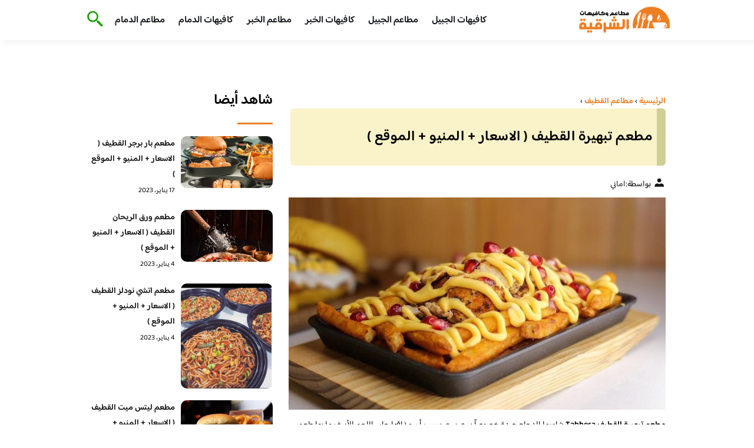

--- FILE ---
content_type: text/html; charset=UTF-8
request_url: https://www.alsharqiacafes.com/2022/%D9%85%D8%B7%D8%B9%D9%85-%D8%AA%D8%A8%D9%87%D9%8A%D8%B1%D8%A9-%D8%A7%D9%84%D9%82%D8%B7%D9%8A%D9%81/
body_size: 22353
content:
<!DOCTYPE html>
<html dir="rtl" lang="ar" prefix="og: https://ogp.me/ns#" class="no-js">
<head><meta charset="UTF-8"><script>if(navigator.userAgent.match(/MSIE|Internet Explorer/i)||navigator.userAgent.match(/Trident\/7\..*?rv:11/i)){var href=document.location.href;if(!href.match(/[?&]nowprocket/)){if(href.indexOf("?")==-1){if(href.indexOf("#")==-1){document.location.href=href+"?nowprocket=1"}else{document.location.href=href.replace("#","?nowprocket=1#")}}else{if(href.indexOf("#")==-1){document.location.href=href+"&nowprocket=1"}else{document.location.href=href.replace("#","&nowprocket=1#")}}}}</script><script>class RocketLazyLoadScripts{constructor(){this.v="1.2.3",this.triggerEvents=["keydown","mousedown","mousemove","touchmove","touchstart","touchend","wheel"],this.userEventHandler=this._triggerListener.bind(this),this.touchStartHandler=this._onTouchStart.bind(this),this.touchMoveHandler=this._onTouchMove.bind(this),this.touchEndHandler=this._onTouchEnd.bind(this),this.clickHandler=this._onClick.bind(this),this.interceptedClicks=[],window.addEventListener("pageshow",t=>{this.persisted=t.persisted}),window.addEventListener("DOMContentLoaded",()=>{this._preconnect3rdParties()}),this.delayedScripts={normal:[],async:[],defer:[]},this.trash=[],this.allJQueries=[]}_addUserInteractionListener(t){if(document.hidden){t._triggerListener();return}this.triggerEvents.forEach(e=>window.addEventListener(e,t.userEventHandler,{passive:!0})),window.addEventListener("touchstart",t.touchStartHandler,{passive:!0}),window.addEventListener("mousedown",t.touchStartHandler),document.addEventListener("visibilitychange",t.userEventHandler)}_removeUserInteractionListener(){this.triggerEvents.forEach(t=>window.removeEventListener(t,this.userEventHandler,{passive:!0})),document.removeEventListener("visibilitychange",this.userEventHandler)}_onTouchStart(t){"HTML"!==t.target.tagName&&(window.addEventListener("touchend",this.touchEndHandler),window.addEventListener("mouseup",this.touchEndHandler),window.addEventListener("touchmove",this.touchMoveHandler,{passive:!0}),window.addEventListener("mousemove",this.touchMoveHandler),t.target.addEventListener("click",this.clickHandler),this._renameDOMAttribute(t.target,"onclick","rocket-onclick"),this._pendingClickStarted())}_onTouchMove(t){window.removeEventListener("touchend",this.touchEndHandler),window.removeEventListener("mouseup",this.touchEndHandler),window.removeEventListener("touchmove",this.touchMoveHandler,{passive:!0}),window.removeEventListener("mousemove",this.touchMoveHandler),t.target.removeEventListener("click",this.clickHandler),this._renameDOMAttribute(t.target,"rocket-onclick","onclick"),this._pendingClickFinished()}_onTouchEnd(t){window.removeEventListener("touchend",this.touchEndHandler),window.removeEventListener("mouseup",this.touchEndHandler),window.removeEventListener("touchmove",this.touchMoveHandler,{passive:!0}),window.removeEventListener("mousemove",this.touchMoveHandler)}_onClick(t){t.target.removeEventListener("click",this.clickHandler),this._renameDOMAttribute(t.target,"rocket-onclick","onclick"),this.interceptedClicks.push(t),t.preventDefault(),t.stopPropagation(),t.stopImmediatePropagation(),this._pendingClickFinished()}_replayClicks(){window.removeEventListener("touchstart",this.touchStartHandler,{passive:!0}),window.removeEventListener("mousedown",this.touchStartHandler),this.interceptedClicks.forEach(t=>{t.target.dispatchEvent(new MouseEvent("click",{view:t.view,bubbles:!0,cancelable:!0}))})}_waitForPendingClicks(){return new Promise(t=>{this._isClickPending?this._pendingClickFinished=t:t()})}_pendingClickStarted(){this._isClickPending=!0}_pendingClickFinished(){this._isClickPending=!1}_renameDOMAttribute(t,e,r){t.hasAttribute&&t.hasAttribute(e)&&(event.target.setAttribute(r,event.target.getAttribute(e)),event.target.removeAttribute(e))}_triggerListener(){this._removeUserInteractionListener(this),"loading"===document.readyState?document.addEventListener("DOMContentLoaded",this._loadEverythingNow.bind(this)):this._loadEverythingNow()}_preconnect3rdParties(){let t=[];document.querySelectorAll("script[type=rocketlazyloadscript]").forEach(e=>{if(e.hasAttribute("src")){let r=new URL(e.src).origin;r!==location.origin&&t.push({src:r,crossOrigin:e.crossOrigin||"module"===e.getAttribute("data-rocket-type")})}}),t=[...new Map(t.map(t=>[JSON.stringify(t),t])).values()],this._batchInjectResourceHints(t,"preconnect")}async _loadEverythingNow(){this.lastBreath=Date.now(),this._delayEventListeners(this),this._delayJQueryReady(this),this._handleDocumentWrite(),this._registerAllDelayedScripts(),this._preloadAllScripts(),await this._loadScriptsFromList(this.delayedScripts.normal),await this._loadScriptsFromList(this.delayedScripts.defer),await this._loadScriptsFromList(this.delayedScripts.async);try{await this._triggerDOMContentLoaded(),await this._triggerWindowLoad()}catch(t){console.error(t)}window.dispatchEvent(new Event("rocket-allScriptsLoaded")),this._waitForPendingClicks().then(()=>{this._replayClicks()}),this._emptyTrash()}_registerAllDelayedScripts(){document.querySelectorAll("script[type=rocketlazyloadscript]").forEach(t=>{t.hasAttribute("data-rocket-src")?t.hasAttribute("async")&&!1!==t.async?this.delayedScripts.async.push(t):t.hasAttribute("defer")&&!1!==t.defer||"module"===t.getAttribute("data-rocket-type")?this.delayedScripts.defer.push(t):this.delayedScripts.normal.push(t):this.delayedScripts.normal.push(t)})}async _transformScript(t){return new Promise((await this._littleBreath(),navigator.userAgent.indexOf("Firefox/")>0||""===navigator.vendor)?e=>{let r=document.createElement("script");[...t.attributes].forEach(t=>{let e=t.nodeName;"type"!==e&&("data-rocket-type"===e&&(e="type"),"data-rocket-src"===e&&(e="src"),r.setAttribute(e,t.nodeValue))}),t.text&&(r.text=t.text),r.hasAttribute("src")?(r.addEventListener("load",e),r.addEventListener("error",e)):(r.text=t.text,e());try{t.parentNode.replaceChild(r,t)}catch(i){e()}}:async e=>{function r(){t.setAttribute("data-rocket-status","failed"),e()}try{let i=t.getAttribute("data-rocket-type"),n=t.getAttribute("data-rocket-src");t.text,i?(t.type=i,t.removeAttribute("data-rocket-type")):t.removeAttribute("type"),t.addEventListener("load",function r(){t.setAttribute("data-rocket-status","executed"),e()}),t.addEventListener("error",r),n?(t.removeAttribute("data-rocket-src"),t.src=n):t.src="data:text/javascript;base64,"+window.btoa(unescape(encodeURIComponent(t.text)))}catch(s){r()}})}async _loadScriptsFromList(t){let e=t.shift();return e&&e.isConnected?(await this._transformScript(e),this._loadScriptsFromList(t)):Promise.resolve()}_preloadAllScripts(){this._batchInjectResourceHints([...this.delayedScripts.normal,...this.delayedScripts.defer,...this.delayedScripts.async],"preload")}_batchInjectResourceHints(t,e){var r=document.createDocumentFragment();t.forEach(t=>{let i=t.getAttribute&&t.getAttribute("data-rocket-src")||t.src;if(i){let n=document.createElement("link");n.href=i,n.rel=e,"preconnect"!==e&&(n.as="script"),t.getAttribute&&"module"===t.getAttribute("data-rocket-type")&&(n.crossOrigin=!0),t.crossOrigin&&(n.crossOrigin=t.crossOrigin),t.integrity&&(n.integrity=t.integrity),r.appendChild(n),this.trash.push(n)}}),document.head.appendChild(r)}_delayEventListeners(t){let e={};function r(t,r){!function t(r){!e[r]&&(e[r]={originalFunctions:{add:r.addEventListener,remove:r.removeEventListener},eventsToRewrite:[]},r.addEventListener=function(){arguments[0]=i(arguments[0]),e[r].originalFunctions.add.apply(r,arguments)},r.removeEventListener=function(){arguments[0]=i(arguments[0]),e[r].originalFunctions.remove.apply(r,arguments)});function i(t){return e[r].eventsToRewrite.indexOf(t)>=0?"rocket-"+t:t}}(t),e[t].eventsToRewrite.push(r)}function i(t,e){let r=t[e];Object.defineProperty(t,e,{get:()=>r||function(){},set(i){t["rocket"+e]=r=i}})}r(document,"DOMContentLoaded"),r(window,"DOMContentLoaded"),r(window,"load"),r(window,"pageshow"),r(document,"readystatechange"),i(document,"onreadystatechange"),i(window,"onload"),i(window,"onpageshow")}_delayJQueryReady(t){let e;function r(r){if(r&&r.fn&&!t.allJQueries.includes(r)){r.fn.ready=r.fn.init.prototype.ready=function(e){return t.domReadyFired?e.bind(document)(r):document.addEventListener("rocket-DOMContentLoaded",()=>e.bind(document)(r)),r([])};let i=r.fn.on;r.fn.on=r.fn.init.prototype.on=function(){if(this[0]===window){function t(t){return t.split(" ").map(t=>"load"===t||0===t.indexOf("load.")?"rocket-jquery-load":t).join(" ")}"string"==typeof arguments[0]||arguments[0]instanceof String?arguments[0]=t(arguments[0]):"object"==typeof arguments[0]&&Object.keys(arguments[0]).forEach(e=>{let r=arguments[0][e];delete arguments[0][e],arguments[0][t(e)]=r})}return i.apply(this,arguments),this},t.allJQueries.push(r)}e=r}r(window.jQuery),Object.defineProperty(window,"jQuery",{get:()=>e,set(t){r(t)}})}async _triggerDOMContentLoaded(){this.domReadyFired=!0,await this._littleBreath(),document.dispatchEvent(new Event("rocket-DOMContentLoaded")),await this._littleBreath(),window.dispatchEvent(new Event("rocket-DOMContentLoaded")),await this._littleBreath(),document.dispatchEvent(new Event("rocket-readystatechange")),await this._littleBreath(),document.rocketonreadystatechange&&document.rocketonreadystatechange()}async _triggerWindowLoad(){await this._littleBreath(),window.dispatchEvent(new Event("rocket-load")),await this._littleBreath(),window.rocketonload&&window.rocketonload(),await this._littleBreath(),this.allJQueries.forEach(t=>t(window).trigger("rocket-jquery-load")),await this._littleBreath();let t=new Event("rocket-pageshow");t.persisted=this.persisted,window.dispatchEvent(t),await this._littleBreath(),window.rocketonpageshow&&window.rocketonpageshow({persisted:this.persisted})}_handleDocumentWrite(){let t=new Map;document.write=document.writeln=function(e){let r=document.currentScript;r||console.error("WPRocket unable to document.write this: "+e);let i=document.createRange(),n=r.parentElement,s=t.get(r);void 0===s&&(s=r.nextSibling,t.set(r,s));let a=document.createDocumentFragment();i.setStart(a,0),a.appendChild(i.createContextualFragment(e)),n.insertBefore(a,s)}}async _littleBreath(){Date.now()-this.lastBreath>45&&(await this._requestAnimFrame(),this.lastBreath=Date.now())}async _requestAnimFrame(){return document.hidden?new Promise(t=>setTimeout(t)):new Promise(t=>requestAnimationFrame(t))}_emptyTrash(){this.trash.forEach(t=>t.remove())}static run(){let t=new RocketLazyLoadScripts;t._addUserInteractionListener(t)}}RocketLazyLoadScripts.run();</script>
	
	<meta name="viewport" content="width=device-width">
	<title>مطعم تبهيرة القطيف ( الاسعار + المنيو + الموقع ) - مطاعم و كافيهات الشرقية</title><link rel="preload" as="font" href="https://fonts.gstatic.com/s/baloobhaijaan2/v21/zYX9KUwuEqdVGqM8tPDdAA_Y-_bMAIRsdO_q.woff2" crossorigin><link rel="preload" as="font" href="https://fonts.gstatic.com/s/baloobhaijaan2/v21/zYX9KUwuEqdVGqM8tPDdAA_Y-_bMAIFsdA.woff2" crossorigin><style id="wpr-usedcss">@font-face{font-family:'Baloo Bhaijaan 2';font-style:normal;font-weight:400;font-display:swap;src:url(https://fonts.gstatic.com/s/baloobhaijaan2/v21/zYX9KUwuEqdVGqM8tPDdAA_Y-_bMAIRsdO_q.woff2) format('woff2');unicode-range:U+0600-06FF,U+0750-077F,U+0870-088E,U+0890-0891,U+0897-08E1,U+08E3-08FF,U+200C-200E,U+2010-2011,U+204F,U+2E41,U+FB50-FDFF,U+FE70-FE74,U+FE76-FEFC,U+102E0-102FB,U+10E60-10E7E,U+10EC2-10EC4,U+10EFC-10EFF,U+1EE00-1EE03,U+1EE05-1EE1F,U+1EE21-1EE22,U+1EE24,U+1EE27,U+1EE29-1EE32,U+1EE34-1EE37,U+1EE39,U+1EE3B,U+1EE42,U+1EE47,U+1EE49,U+1EE4B,U+1EE4D-1EE4F,U+1EE51-1EE52,U+1EE54,U+1EE57,U+1EE59,U+1EE5B,U+1EE5D,U+1EE5F,U+1EE61-1EE62,U+1EE64,U+1EE67-1EE6A,U+1EE6C-1EE72,U+1EE74-1EE77,U+1EE79-1EE7C,U+1EE7E,U+1EE80-1EE89,U+1EE8B-1EE9B,U+1EEA1-1EEA3,U+1EEA5-1EEA9,U+1EEAB-1EEBB,U+1EEF0-1EEF1}@font-face{font-family:'Baloo Bhaijaan 2';font-style:normal;font-weight:400;font-display:swap;src:url(https://fonts.gstatic.com/s/baloobhaijaan2/v21/zYX9KUwuEqdVGqM8tPDdAA_Y-_bMAIFsdA.woff2) format('woff2');unicode-range:U+0000-00FF,U+0131,U+0152-0153,U+02BB-02BC,U+02C6,U+02DA,U+02DC,U+0304,U+0308,U+0329,U+2000-206F,U+20AC,U+2122,U+2191,U+2193,U+2212,U+2215,U+FEFF,U+FFFD}@font-face{font-family:'Baloo Bhaijaan 2';font-style:normal;font-weight:600;font-display:swap;src:url(https://fonts.gstatic.com/s/baloobhaijaan2/v21/zYX9KUwuEqdVGqM8tPDdAA_Y-_bMAIRsdO_q.woff2) format('woff2');unicode-range:U+0600-06FF,U+0750-077F,U+0870-088E,U+0890-0891,U+0897-08E1,U+08E3-08FF,U+200C-200E,U+2010-2011,U+204F,U+2E41,U+FB50-FDFF,U+FE70-FE74,U+FE76-FEFC,U+102E0-102FB,U+10E60-10E7E,U+10EC2-10EC4,U+10EFC-10EFF,U+1EE00-1EE03,U+1EE05-1EE1F,U+1EE21-1EE22,U+1EE24,U+1EE27,U+1EE29-1EE32,U+1EE34-1EE37,U+1EE39,U+1EE3B,U+1EE42,U+1EE47,U+1EE49,U+1EE4B,U+1EE4D-1EE4F,U+1EE51-1EE52,U+1EE54,U+1EE57,U+1EE59,U+1EE5B,U+1EE5D,U+1EE5F,U+1EE61-1EE62,U+1EE64,U+1EE67-1EE6A,U+1EE6C-1EE72,U+1EE74-1EE77,U+1EE79-1EE7C,U+1EE7E,U+1EE80-1EE89,U+1EE8B-1EE9B,U+1EEA1-1EEA3,U+1EEA5-1EEA9,U+1EEAB-1EEBB,U+1EEF0-1EEF1}@font-face{font-family:'Baloo Bhaijaan 2';font-style:normal;font-weight:600;font-display:swap;src:url(https://fonts.gstatic.com/s/baloobhaijaan2/v21/zYX9KUwuEqdVGqM8tPDdAA_Y-_bMAIFsdA.woff2) format('woff2');unicode-range:U+0000-00FF,U+0131,U+0152-0153,U+02BB-02BC,U+02C6,U+02DA,U+02DC,U+0304,U+0308,U+0329,U+2000-206F,U+20AC,U+2122,U+2191,U+2193,U+2212,U+2215,U+FEFF,U+FFFD}body{font-family:'baloo bhaijaan 2',sans-serif;margin:0;text-align:right;overflow-x:hidden;padding-top:80px;font-weight:400;padding-top:90px}:focus{outline:0}a{text-decoration:none;color:#151515}a:hover{color:#ee7e22}h2{font-size:16px;line-height:26px}ul{margin:0;padding:0;list-style:none}li{font-size:14px;line-height:24px}img{max-width:100%;display:block;height:inherit}p{font-size:14px;line-height:24px}.row{display:flex;flex-wrap:wrap}.clearfix:after{content:"";display:block;clear:both}.col-w-8{width:66.66666667%}.col-w-6{width:50%}.col-w-5{width:41.66666667%}.col-w-4{width:33.33333333%}.col-w-3{width:25%}.container{width:1000px;margin:auto}header.header{position:fixed;top:0;right:0;width:100%;z-index:9999}header.header .row{align-items:center}#mobileNav{display:none;background:#fff;padding:20px;position:relative;border-top:1px solid #e5e5e5}#mobileNav li{width:100%;margin-bottom:10px}.close-mobileNav{position:absolute;left:20px;top:20px;z-index:2}.logo-wrap{flex:1}.logo-wrap a{display:block;max-width:200px}.logo-wrap img{width:160px}.mainM_t{display:none}.top-header{padding:10px 0;background-color:#fff;box-shadow:6px 5px 10px 0 rgba(0,0,0,.05)}.nav li{position:relative;display:inline-block;margin-left:20px}.nav li a{color:#16181d;font-size:16px;font-weight:600}.article{position:relative;margin:10px}.article h2 a{transition:all .3s}.article:hover h2 a{color:#ee7e22}.article img{width:100%;height:100%;object-fit:cover;border-radius:10px}.footer_content{background:#151515;padding:30px 0;margin-top:60px;color:#fff}.footer_content ul.brands_links li a{color:#fff;font-size:14px;transition:all .3s}.footer_content ul.brands_links li a:hover{color:#a81522}.footer_content ul.brands_links li{width:48%;display:inline-block;margin-bottom:10px}.widget_title_footer{margin:0 20px}.copyright{background:#000;padding:30px 0}.copyright p{margin:0;color:#fff;text-align:center}.copyright a{color:#fff}.mainContentWrap{margin-top:60px}.breadcrumbs{font-size:14px}.breadcrumbs a{color:#ee7e22;font-weight:600}.titleHead{margin:10px}.titleHead h1.title{font-size:24px}.titleHead .meta-article li{margin-left:10px}.meta-article{display:flex}.meta-article li{display:flex;font-size:14px}.sidebarWrap{margin:0 10px}.category-widget h3,.posts-widget h3{font-size:24px;margin:0 0 20px;position:relative;padding-bottom:20px}.category-widget h3::before,.posts-widget h3::before{content:"";position:absolute;width:60px;height:3px;background:#ee7e22;bottom:0;right:0}.category-widget ul{margin-right:20px}.category-widget ul li{margin-bottom:10px;font-size:14px}.posts-widget .row{margin-bottom:20px}.posts-widget h2{font-size:14px;margin:0;padding-right:10px}.posts-widget img{border-radius:10px}.posts-widget .time-post{padding-right:10px;font-size:12px}.content-post{margin:10px}.tags-wprapper{margin:30px 0}.tags-wprapper h4{font-size:24px;margin:0 10px 20px;position:relative;padding-bottom:20px}.tags-wprapper h4::before{content:"";position:absolute;width:60px;height:5px;background:#ee7e22;bottom:0;right:0;border-radius:10px}.tags-wprapper a{display:inline-block;padding:6px 14px;background:#a81522;color:#fff;margin-right:10px;margin-bottom:10px;font-size:14px;border-radius:10px}#relatedPostWrapper h4{font-size:24px;margin:0 10px 20px;position:relative;padding-bottom:20px}#relatedPostWrapper{margin:30px 0}#relatedPostWrapper h4::before{content:"";position:absolute;width:60px;height:5px;background:#ee7e22;bottom:0;right:0;border-radius:10px}#mainSearch{display:none;position:fixed;height:100%;width:100%;background:#1c1c1c;top:0;padding-top:300px;z-index:9}#mainSearch .text-search-field{width:80%;margin:0 10%}#mainSearch .text-search-field input[type=text]{font-family:'baloo bhaijaan 2',sans-serif;width:100%;padding:20px;font-size:16px;box-sizing:border-box}.close-mainSearch{position:absolute;right:10%;top:220px}.icon{width:20px;height:20px;background-image:url(https://www.alsharqiacafes.com/wp-content/themes/uaezoom/img/icons_sprite.svg);display:block;background-size:315px;margin-left:5px}.icon.icon-user{background-position:-120px 0}.icon.icon-close{background-position:-454px -715px;width:40px;height:40px;background-size:805px}.icon-search{background-position:220px -48px;background-size:500px;width:30px;height:30px}.footer{margin-top:60px}.category-widget ul li::before{content:"";color:#27748a;font-weight:700;display:inline-block;margin-right:-1em;width:15px;height:6px;background:#e5eeff;margin-left:10px;border-radius:10px}@media screen and (max-width:1024px){.container{width:840px}.nav-primary{display:none}a.mainM_t{display:block;text-align:right;padding:10px;position:absolute;left:20px;top:13px;border-radius:5px;z-index:1;height:30px;width:30px}a.mainM_t .bar{display:block;width:28px;height:4px;background:#ee7e22;margin:5px 1px;border-radius:5px}.serach-icon-btn{position:absolute;left:90px}}@media screen and (max-width:920px){.container{width:740px}}@media screen and (max-width:768px){.container{width:100%;padding:0 20px;box-sizing:border-box}.article{margin-bottom:30px}.col-m-12{width:100%}.col-m-6{width:50%}.footer_content .row>div{margin-bottom:20px}}.content-link1{border-right:15px solid #cfcf95;display:inline-block;margin-bottom:20px;padding:12px 7px;width:94%;background:#f4e6917d;letter-spacing:.5px;border-radius:6px!important}img:is([sizes=auto i],[sizes^="auto," i]){contain-intrinsic-size:3000px 1500px}img.emoji{display:inline!important;border:none!important;box-shadow:none!important;height:1em!important;width:1em!important;margin:0 .07em!important;vertical-align:-.1em!important;background:0 0!important;padding:0!important}:where(.wp-block-button__link){border-radius:9999px;box-shadow:none;padding:calc(.667em + 2px) calc(1.333em + 2px);text-decoration:none}:root :where(.wp-block-button .wp-block-button__link.is-style-outline),:root :where(.wp-block-button.is-style-outline>.wp-block-button__link){border:2px solid;padding:.667em 1.333em}:root :where(.wp-block-button .wp-block-button__link.is-style-outline:not(.has-text-color)),:root :where(.wp-block-button.is-style-outline>.wp-block-button__link:not(.has-text-color)){color:currentColor}:root :where(.wp-block-button .wp-block-button__link.is-style-outline:not(.has-background)),:root :where(.wp-block-button.is-style-outline>.wp-block-button__link:not(.has-background)){background-color:initial;background-image:none}:where(.wp-block-calendar table:not(.has-background) th){background:#ddd}:where(.wp-block-columns){margin-bottom:1.75em}:where(.wp-block-columns.has-background){padding:1.25em 2.375em}:where(.wp-block-post-comments input[type=submit]){border:none}:where(.wp-block-cover-image:not(.has-text-color)),:where(.wp-block-cover:not(.has-text-color)){color:#fff}:where(.wp-block-cover-image.is-light:not(.has-text-color)),:where(.wp-block-cover.is-light:not(.has-text-color)){color:#000}:root :where(.wp-block-cover h1:not(.has-text-color)),:root :where(.wp-block-cover h2:not(.has-text-color)),:root :where(.wp-block-cover h3:not(.has-text-color)),:root :where(.wp-block-cover h4:not(.has-text-color)),:root :where(.wp-block-cover h5:not(.has-text-color)),:root :where(.wp-block-cover h6:not(.has-text-color)),:root :where(.wp-block-cover p:not(.has-text-color)){color:inherit}:where(.wp-block-file){margin-bottom:1.5em}:where(.wp-block-file__button){border-radius:2em;display:inline-block;padding:.5em 1em}:where(.wp-block-file__button):is(a):active,:where(.wp-block-file__button):is(a):focus,:where(.wp-block-file__button):is(a):hover,:where(.wp-block-file__button):is(a):visited{box-shadow:none;color:#fff;opacity:.85;text-decoration:none}:where(.wp-block-group.wp-block-group-is-layout-constrained){position:relative}:root :where(.wp-block-image.is-style-rounded img,.wp-block-image .is-style-rounded img){border-radius:9999px}:where(.wp-block-latest-comments:not([style*=line-height] .wp-block-latest-comments__comment)){line-height:1.1}:where(.wp-block-latest-comments:not([style*=line-height] .wp-block-latest-comments__comment-excerpt p)){line-height:1.8}:root :where(.wp-block-latest-posts.is-grid){padding:0}:root :where(.wp-block-latest-posts.wp-block-latest-posts__list){padding-right:0}ul{box-sizing:border-box}:root :where(.wp-block-list.has-background){padding:1.25em 2.375em}:where(.wp-block-navigation.has-background .wp-block-navigation-item a:not(.wp-element-button)),:where(.wp-block-navigation.has-background .wp-block-navigation-submenu a:not(.wp-element-button)){padding:.5em 1em}:where(.wp-block-navigation .wp-block-navigation__submenu-container .wp-block-navigation-item a:not(.wp-element-button)),:where(.wp-block-navigation .wp-block-navigation__submenu-container .wp-block-navigation-submenu a:not(.wp-element-button)),:where(.wp-block-navigation .wp-block-navigation__submenu-container .wp-block-navigation-submenu button.wp-block-navigation-item__content),:where(.wp-block-navigation .wp-block-navigation__submenu-container .wp-block-pages-list__item button.wp-block-navigation-item__content){padding:.5em 1em}:root :where(p.has-background){padding:1.25em 2.375em}:where(p.has-text-color:not(.has-link-color)) a{color:inherit}:where(.wp-block-post-comments-form) input:not([type=submit]),:where(.wp-block-post-comments-form) textarea{border:1px solid #949494;font-family:inherit;font-size:1em}:where(.wp-block-post-comments-form) input:where(:not([type=submit]):not([type=checkbox])),:where(.wp-block-post-comments-form) textarea{padding:calc(.667em + 2px)}:where(.wp-block-post-excerpt){box-sizing:border-box;margin-bottom:var(--wp--style--block-gap);margin-top:var(--wp--style--block-gap)}:where(.wp-block-preformatted.has-background){padding:1.25em 2.375em}:where(.wp-block-search__button){border:1px solid #ccc;padding:6px 10px}:where(.wp-block-search__input){font-family:inherit;font-size:inherit;font-style:inherit;font-weight:inherit;letter-spacing:inherit;line-height:inherit;text-transform:inherit}:where(.wp-block-search__button-inside .wp-block-search__inside-wrapper){border:1px solid #949494;box-sizing:border-box;padding:4px}:where(.wp-block-search__button-inside .wp-block-search__inside-wrapper) .wp-block-search__input{border:none;border-radius:0;padding:0 4px}:where(.wp-block-search__button-inside .wp-block-search__inside-wrapper) .wp-block-search__input:focus{outline:0}:where(.wp-block-search__button-inside .wp-block-search__inside-wrapper) :where(.wp-block-search__button){padding:4px 8px}:root :where(.wp-block-separator.is-style-dots){height:auto;line-height:1;text-align:center}:root :where(.wp-block-separator.is-style-dots):before{color:currentColor;content:"···";font-family:serif;font-size:1.5em;letter-spacing:2em;padding-left:2em}:root :where(.wp-block-site-logo.is-style-rounded){border-radius:9999px}:where(.wp-block-social-links:not(.is-style-logos-only)) .wp-social-link{background-color:#f0f0f0;color:#444}:where(.wp-block-social-links:not(.is-style-logos-only)) .wp-social-link-amazon{background-color:#f90;color:#fff}:where(.wp-block-social-links:not(.is-style-logos-only)) .wp-social-link-bandcamp{background-color:#1ea0c3;color:#fff}:where(.wp-block-social-links:not(.is-style-logos-only)) .wp-social-link-behance{background-color:#0757fe;color:#fff}:where(.wp-block-social-links:not(.is-style-logos-only)) .wp-social-link-bluesky{background-color:#0a7aff;color:#fff}:where(.wp-block-social-links:not(.is-style-logos-only)) .wp-social-link-codepen{background-color:#1e1f26;color:#fff}:where(.wp-block-social-links:not(.is-style-logos-only)) .wp-social-link-deviantart{background-color:#02e49b;color:#fff}:where(.wp-block-social-links:not(.is-style-logos-only)) .wp-social-link-discord{background-color:#5865f2;color:#fff}:where(.wp-block-social-links:not(.is-style-logos-only)) .wp-social-link-dribbble{background-color:#e94c89;color:#fff}:where(.wp-block-social-links:not(.is-style-logos-only)) .wp-social-link-dropbox{background-color:#4280ff;color:#fff}:where(.wp-block-social-links:not(.is-style-logos-only)) .wp-social-link-etsy{background-color:#f45800;color:#fff}:where(.wp-block-social-links:not(.is-style-logos-only)) .wp-social-link-facebook{background-color:#0866ff;color:#fff}:where(.wp-block-social-links:not(.is-style-logos-only)) .wp-social-link-fivehundredpx{background-color:#000;color:#fff}:where(.wp-block-social-links:not(.is-style-logos-only)) .wp-social-link-flickr{background-color:#0461dd;color:#fff}:where(.wp-block-social-links:not(.is-style-logos-only)) .wp-social-link-foursquare{background-color:#e65678;color:#fff}:where(.wp-block-social-links:not(.is-style-logos-only)) .wp-social-link-github{background-color:#24292d;color:#fff}:where(.wp-block-social-links:not(.is-style-logos-only)) .wp-social-link-goodreads{background-color:#eceadd;color:#382110}:where(.wp-block-social-links:not(.is-style-logos-only)) .wp-social-link-google{background-color:#ea4434;color:#fff}:where(.wp-block-social-links:not(.is-style-logos-only)) .wp-social-link-gravatar{background-color:#1d4fc4;color:#fff}:where(.wp-block-social-links:not(.is-style-logos-only)) .wp-social-link-instagram{background-color:#f00075;color:#fff}:where(.wp-block-social-links:not(.is-style-logos-only)) .wp-social-link-lastfm{background-color:#e21b24;color:#fff}:where(.wp-block-social-links:not(.is-style-logos-only)) .wp-social-link-linkedin{background-color:#0d66c2;color:#fff}:where(.wp-block-social-links:not(.is-style-logos-only)) .wp-social-link-mastodon{background-color:#3288d4;color:#fff}:where(.wp-block-social-links:not(.is-style-logos-only)) .wp-social-link-medium{background-color:#000;color:#fff}:where(.wp-block-social-links:not(.is-style-logos-only)) .wp-social-link-meetup{background-color:#f6405f;color:#fff}:where(.wp-block-social-links:not(.is-style-logos-only)) .wp-social-link-patreon{background-color:#000;color:#fff}:where(.wp-block-social-links:not(.is-style-logos-only)) .wp-social-link-pinterest{background-color:#e60122;color:#fff}:where(.wp-block-social-links:not(.is-style-logos-only)) .wp-social-link-pocket{background-color:#ef4155;color:#fff}:where(.wp-block-social-links:not(.is-style-logos-only)) .wp-social-link-reddit{background-color:#ff4500;color:#fff}:where(.wp-block-social-links:not(.is-style-logos-only)) .wp-social-link-skype{background-color:#0478d7;color:#fff}:where(.wp-block-social-links:not(.is-style-logos-only)) .wp-social-link-snapchat{background-color:#fefc00;color:#fff;stroke:#000}:where(.wp-block-social-links:not(.is-style-logos-only)) .wp-social-link-soundcloud{background-color:#ff5600;color:#fff}:where(.wp-block-social-links:not(.is-style-logos-only)) .wp-social-link-spotify{background-color:#1bd760;color:#fff}:where(.wp-block-social-links:not(.is-style-logos-only)) .wp-social-link-telegram{background-color:#2aabee;color:#fff}:where(.wp-block-social-links:not(.is-style-logos-only)) .wp-social-link-threads{background-color:#000;color:#fff}:where(.wp-block-social-links:not(.is-style-logos-only)) .wp-social-link-tiktok{background-color:#000;color:#fff}:where(.wp-block-social-links:not(.is-style-logos-only)) .wp-social-link-tumblr{background-color:#011835;color:#fff}:where(.wp-block-social-links:not(.is-style-logos-only)) .wp-social-link-twitch{background-color:#6440a4;color:#fff}:where(.wp-block-social-links:not(.is-style-logos-only)) .wp-social-link-twitter{background-color:#1da1f2;color:#fff}:where(.wp-block-social-links:not(.is-style-logos-only)) .wp-social-link-vimeo{background-color:#1eb7ea;color:#fff}:where(.wp-block-social-links:not(.is-style-logos-only)) .wp-social-link-vk{background-color:#4680c2;color:#fff}:where(.wp-block-social-links:not(.is-style-logos-only)) .wp-social-link-wordpress{background-color:#3499cd;color:#fff}:where(.wp-block-social-links:not(.is-style-logos-only)) .wp-social-link-whatsapp{background-color:#25d366;color:#fff}:where(.wp-block-social-links:not(.is-style-logos-only)) .wp-social-link-x{background-color:#000;color:#fff}:where(.wp-block-social-links:not(.is-style-logos-only)) .wp-social-link-yelp{background-color:#d32422;color:#fff}:where(.wp-block-social-links:not(.is-style-logos-only)) .wp-social-link-youtube{background-color:red;color:#fff}:where(.wp-block-social-links.is-style-logos-only) .wp-social-link{background:0 0}:where(.wp-block-social-links.is-style-logos-only) .wp-social-link svg{height:1.25em;width:1.25em}:where(.wp-block-social-links.is-style-logos-only) .wp-social-link-amazon{color:#f90}:where(.wp-block-social-links.is-style-logos-only) .wp-social-link-bandcamp{color:#1ea0c3}:where(.wp-block-social-links.is-style-logos-only) .wp-social-link-behance{color:#0757fe}:where(.wp-block-social-links.is-style-logos-only) .wp-social-link-bluesky{color:#0a7aff}:where(.wp-block-social-links.is-style-logos-only) .wp-social-link-codepen{color:#1e1f26}:where(.wp-block-social-links.is-style-logos-only) .wp-social-link-deviantart{color:#02e49b}:where(.wp-block-social-links.is-style-logos-only) .wp-social-link-discord{color:#5865f2}:where(.wp-block-social-links.is-style-logos-only) .wp-social-link-dribbble{color:#e94c89}:where(.wp-block-social-links.is-style-logos-only) .wp-social-link-dropbox{color:#4280ff}:where(.wp-block-social-links.is-style-logos-only) .wp-social-link-etsy{color:#f45800}:where(.wp-block-social-links.is-style-logos-only) .wp-social-link-facebook{color:#0866ff}:where(.wp-block-social-links.is-style-logos-only) .wp-social-link-fivehundredpx{color:#000}:where(.wp-block-social-links.is-style-logos-only) .wp-social-link-flickr{color:#0461dd}:where(.wp-block-social-links.is-style-logos-only) .wp-social-link-foursquare{color:#e65678}:where(.wp-block-social-links.is-style-logos-only) .wp-social-link-github{color:#24292d}:where(.wp-block-social-links.is-style-logos-only) .wp-social-link-goodreads{color:#382110}:where(.wp-block-social-links.is-style-logos-only) .wp-social-link-google{color:#ea4434}:where(.wp-block-social-links.is-style-logos-only) .wp-social-link-gravatar{color:#1d4fc4}:where(.wp-block-social-links.is-style-logos-only) .wp-social-link-instagram{color:#f00075}:where(.wp-block-social-links.is-style-logos-only) .wp-social-link-lastfm{color:#e21b24}:where(.wp-block-social-links.is-style-logos-only) .wp-social-link-linkedin{color:#0d66c2}:where(.wp-block-social-links.is-style-logos-only) .wp-social-link-mastodon{color:#3288d4}:where(.wp-block-social-links.is-style-logos-only) .wp-social-link-medium{color:#000}:where(.wp-block-social-links.is-style-logos-only) .wp-social-link-meetup{color:#f6405f}:where(.wp-block-social-links.is-style-logos-only) .wp-social-link-patreon{color:#000}:where(.wp-block-social-links.is-style-logos-only) .wp-social-link-pinterest{color:#e60122}:where(.wp-block-social-links.is-style-logos-only) .wp-social-link-pocket{color:#ef4155}:where(.wp-block-social-links.is-style-logos-only) .wp-social-link-reddit{color:#ff4500}:where(.wp-block-social-links.is-style-logos-only) .wp-social-link-skype{color:#0478d7}:where(.wp-block-social-links.is-style-logos-only) .wp-social-link-snapchat{color:#fff;stroke:#000}:where(.wp-block-social-links.is-style-logos-only) .wp-social-link-soundcloud{color:#ff5600}:where(.wp-block-social-links.is-style-logos-only) .wp-social-link-spotify{color:#1bd760}:where(.wp-block-social-links.is-style-logos-only) .wp-social-link-telegram{color:#2aabee}:where(.wp-block-social-links.is-style-logos-only) .wp-social-link-threads{color:#000}:where(.wp-block-social-links.is-style-logos-only) .wp-social-link-tiktok{color:#000}:where(.wp-block-social-links.is-style-logos-only) .wp-social-link-tumblr{color:#011835}:where(.wp-block-social-links.is-style-logos-only) .wp-social-link-twitch{color:#6440a4}:where(.wp-block-social-links.is-style-logos-only) .wp-social-link-twitter{color:#1da1f2}:where(.wp-block-social-links.is-style-logos-only) .wp-social-link-vimeo{color:#1eb7ea}:where(.wp-block-social-links.is-style-logos-only) .wp-social-link-vk{color:#4680c2}:where(.wp-block-social-links.is-style-logos-only) .wp-social-link-whatsapp{color:#25d366}:where(.wp-block-social-links.is-style-logos-only) .wp-social-link-wordpress{color:#3499cd}:where(.wp-block-social-links.is-style-logos-only) .wp-social-link-x{color:#000}:where(.wp-block-social-links.is-style-logos-only) .wp-social-link-yelp{color:#d32422}:where(.wp-block-social-links.is-style-logos-only) .wp-social-link-youtube{color:red}:root :where(.wp-block-social-links .wp-social-link a){padding:.25em}:root :where(.wp-block-social-links.is-style-logos-only .wp-social-link a){padding:0}:root :where(.wp-block-social-links.is-style-pill-shape .wp-social-link a){padding-left:.6666666667em;padding-right:.6666666667em}:root :where(.wp-block-tag-cloud.is-style-outline){display:flex;flex-wrap:wrap;gap:1ch}:root :where(.wp-block-tag-cloud.is-style-outline a){border:1px solid;font-size:unset!important;margin-left:0;padding:1ch 2ch;text-decoration:none!important}:root :where(.wp-block-table-of-contents){box-sizing:border-box}:where(.wp-block-term-description){box-sizing:border-box;margin-bottom:var(--wp--style--block-gap);margin-top:var(--wp--style--block-gap)}:where(pre.wp-block-verse){font-family:inherit}:root{--wp--preset--font-size--normal:16px;--wp--preset--font-size--huge:42px}html :where(.has-border-color){border-style:solid}html :where([style*=border-top-color]){border-top-style:solid}html :where([style*=border-right-color]){border-left-style:solid}html :where([style*=border-bottom-color]){border-bottom-style:solid}html :where([style*=border-left-color]){border-right-style:solid}html :where([style*=border-width]){border-style:solid}html :where([style*=border-top-width]){border-top-style:solid}html :where([style*=border-right-width]){border-left-style:solid}html :where([style*=border-bottom-width]){border-bottom-style:solid}html :where([style*=border-left-width]){border-right-style:solid}html :where(img[class*=wp-image-]){height:auto;max-width:100%}:where(figure){margin:0 0 1em}html :where(.is-position-sticky){--wp-admin--admin-bar--position-offset:var(--wp-admin--admin-bar--height,0px)}@media screen and (max-width:600px){html :where(.is-position-sticky){--wp-admin--admin-bar--position-offset:0px}}:root{--wp--preset--aspect-ratio--square:1;--wp--preset--aspect-ratio--4-3:4/3;--wp--preset--aspect-ratio--3-4:3/4;--wp--preset--aspect-ratio--3-2:3/2;--wp--preset--aspect-ratio--2-3:2/3;--wp--preset--aspect-ratio--16-9:16/9;--wp--preset--aspect-ratio--9-16:9/16;--wp--preset--color--black:#000000;--wp--preset--color--cyan-bluish-gray:#abb8c3;--wp--preset--color--white:#ffffff;--wp--preset--color--pale-pink:#f78da7;--wp--preset--color--vivid-red:#cf2e2e;--wp--preset--color--luminous-vivid-orange:#ff6900;--wp--preset--color--luminous-vivid-amber:#fcb900;--wp--preset--color--light-green-cyan:#7bdcb5;--wp--preset--color--vivid-green-cyan:#00d084;--wp--preset--color--pale-cyan-blue:#8ed1fc;--wp--preset--color--vivid-cyan-blue:#0693e3;--wp--preset--color--vivid-purple:#9b51e0;--wp--preset--gradient--vivid-cyan-blue-to-vivid-purple:linear-gradient(135deg,rgba(6, 147, 227, 1) 0%,rgb(155, 81, 224) 100%);--wp--preset--gradient--light-green-cyan-to-vivid-green-cyan:linear-gradient(135deg,rgb(122, 220, 180) 0%,rgb(0, 208, 130) 100%);--wp--preset--gradient--luminous-vivid-amber-to-luminous-vivid-orange:linear-gradient(135deg,rgba(252, 185, 0, 1) 0%,rgba(255, 105, 0, 1) 100%);--wp--preset--gradient--luminous-vivid-orange-to-vivid-red:linear-gradient(135deg,rgba(255, 105, 0, 1) 0%,rgb(207, 46, 46) 100%);--wp--preset--gradient--very-light-gray-to-cyan-bluish-gray:linear-gradient(135deg,rgb(238, 238, 238) 0%,rgb(169, 184, 195) 100%);--wp--preset--gradient--cool-to-warm-spectrum:linear-gradient(135deg,rgb(74, 234, 220) 0%,rgb(151, 120, 209) 20%,rgb(207, 42, 186) 40%,rgb(238, 44, 130) 60%,rgb(251, 105, 98) 80%,rgb(254, 248, 76) 100%);--wp--preset--gradient--blush-light-purple:linear-gradient(135deg,rgb(255, 206, 236) 0%,rgb(152, 150, 240) 100%);--wp--preset--gradient--blush-bordeaux:linear-gradient(135deg,rgb(254, 205, 165) 0%,rgb(254, 45, 45) 50%,rgb(107, 0, 62) 100%);--wp--preset--gradient--luminous-dusk:linear-gradient(135deg,rgb(255, 203, 112) 0%,rgb(199, 81, 192) 50%,rgb(65, 88, 208) 100%);--wp--preset--gradient--pale-ocean:linear-gradient(135deg,rgb(255, 245, 203) 0%,rgb(182, 227, 212) 50%,rgb(51, 167, 181) 100%);--wp--preset--gradient--electric-grass:linear-gradient(135deg,rgb(202, 248, 128) 0%,rgb(113, 206, 126) 100%);--wp--preset--gradient--midnight:linear-gradient(135deg,rgb(2, 3, 129) 0%,rgb(40, 116, 252) 100%);--wp--preset--font-size--small:13px;--wp--preset--font-size--medium:20px;--wp--preset--font-size--large:36px;--wp--preset--font-size--x-large:42px;--wp--preset--spacing--20:0.44rem;--wp--preset--spacing--30:0.67rem;--wp--preset--spacing--40:1rem;--wp--preset--spacing--50:1.5rem;--wp--preset--spacing--60:2.25rem;--wp--preset--spacing--70:3.38rem;--wp--preset--spacing--80:5.06rem;--wp--preset--shadow--natural:6px 6px 9px rgba(0, 0, 0, .2);--wp--preset--shadow--deep:12px 12px 50px rgba(0, 0, 0, .4);--wp--preset--shadow--sharp:6px 6px 0px rgba(0, 0, 0, .2);--wp--preset--shadow--outlined:6px 6px 0px -3px rgba(255, 255, 255, 1),6px 6px rgba(0, 0, 0, 1);--wp--preset--shadow--crisp:6px 6px 0px rgba(0, 0, 0, 1)}:where(.is-layout-flex){gap:.5em}:where(.is-layout-grid){gap:.5em}:where(.wp-block-post-template.is-layout-flex){gap:1.25em}:where(.wp-block-post-template.is-layout-grid){gap:1.25em}:where(.wp-block-columns.is-layout-flex){gap:2em}:where(.wp-block-columns.is-layout-grid){gap:2em}:root :where(.wp-block-pullquote){font-size:1.5em;line-height:1.6}</style>
	<meta name="viewport" content="width=device-width, initial-scale=1" />
    <link rel="shortcut icon" type="image/x-icon" href="#" />
	
	<link rel="preconnect" href="https://fonts.gstatic.com" crossorigin>
	
    

	<!--[if lt IE 9]>
	<script type="rocketlazyloadscript" data-rocket-src="http://html5shiv.googlecode.com/svn/trunk/html5.js"></script>
	<script type="rocketlazyloadscript" data-rocket-src="http://css3-mediaqueries-js.googlecode.com/svn/trunk/css3-mediaqueries.js"></script>
	<![endif]
	
	<script type="rocketlazyloadscript" data-rocket-src="http://code.jquery.com/jquery-1.9.1.min.js"></script>-->

	<script type="rocketlazyloadscript">window.addEventListener('DOMContentLoaded', function() {
	   $(document).ready(function(){		  
			//$("img").on('error', function() { $(this).hide(); });
			$("img").on('error', function() { $(this).attr('src','https://www.alsharqiacafes.com/wp-content/themes/uaezoom/img/default.jpg'); });
		});
	});</script>
	
<!-- Search Engine Optimization by Rank Math - https://s.rankmath.com/home -->
<meta name="description" content="مطعم تبهيرة القطيف طعم رائع و اخر تجربه تم تجهيز الطلب في وقت قصير وانصح بالطلب قبل التوجه للمطعم وتعاون ممتاز"/>
<meta name="robots" content="follow, index, max-snippet:-1, max-video-preview:-1, max-image-preview:large"/>
<link rel="canonical" href="https://www.alsharqiacafes.com/2022/%d9%85%d8%b7%d8%b9%d9%85-%d8%aa%d8%a8%d9%87%d9%8a%d8%b1%d8%a9-%d8%a7%d9%84%d9%82%d8%b7%d9%8a%d9%81/" />
<meta property="og:locale" content="ar_AR" />
<meta property="og:type" content="article" />
<meta property="og:title" content="مطعم تبهيرة القطيف ( الاسعار + المنيو + الموقع ) - مطاعم و كافيهات الشرقية" />
<meta property="og:description" content="مطعم تبهيرة القطيف طعم رائع و اخر تجربه تم تجهيز الطلب في وقت قصير وانصح بالطلب قبل التوجه للمطعم وتعاون ممتاز" />
<meta property="og:url" content="https://www.alsharqiacafes.com/2022/%d9%85%d8%b7%d8%b9%d9%85-%d8%aa%d8%a8%d9%87%d9%8a%d8%b1%d8%a9-%d8%a7%d9%84%d9%82%d8%b7%d9%8a%d9%81/" />
<meta property="og:site_name" content="alsharqia cafes" />
<meta property="article:tag" content="مطاعم القطيف" />
<meta property="article:section" content="مطاعم القطيف" />
<meta property="og:image" content="https://www.alsharqiacafes.com/wp-content/uploads/2022/10/139688564_4832619236808518_7532400906284522553_n.jpg" />
<meta property="og:image:secure_url" content="https://www.alsharqiacafes.com/wp-content/uploads/2022/10/139688564_4832619236808518_7532400906284522553_n.jpg" />
<meta property="og:image:width" content="1080" />
<meta property="og:image:height" content="608" />
<meta property="og:image:alt" content="مطعم تبهيرة القطيف" />
<meta property="og:image:type" content="image/jpeg" />
<meta property="article:published_time" content="2022-10-20T19:35:53+00:00" />
<meta name="twitter:card" content="summary_large_image" />
<meta name="twitter:title" content="مطعم تبهيرة القطيف ( الاسعار + المنيو + الموقع ) - مطاعم و كافيهات الشرقية" />
<meta name="twitter:description" content="مطعم تبهيرة القطيف طعم رائع و اخر تجربه تم تجهيز الطلب في وقت قصير وانصح بالطلب قبل التوجه للمطعم وتعاون ممتاز" />
<meta name="twitter:image" content="https://www.alsharqiacafes.com/wp-content/uploads/2022/10/139688564_4832619236808518_7532400906284522553_n.jpg" />
<meta name="twitter:label1" content="Written by" />
<meta name="twitter:data1" content="اماني" />
<meta name="twitter:label2" content="Time to read" />
<meta name="twitter:data2" content="Less than a minute" />
<script type="application/ld+json" class="rank-math-schema">{"@context":"https://schema.org","@graph":[{"@type":["Restaurant","Organization"],"@id":"https://www.alsharqiacafes.com/#organization","name":"alsharqia cafes","url":"https://www.alsharqiacafes.com","openingHours":["Monday,Tuesday,Wednesday,Thursday,Friday,Saturday,Sunday 09:00-17:00"]},{"@type":"WebSite","@id":"https://www.alsharqiacafes.com/#website","url":"https://www.alsharqiacafes.com","name":"alsharqia cafes","publisher":{"@id":"https://www.alsharqiacafes.com/#organization"},"inLanguage":"ar"},{"@type":"ImageObject","@id":"https://www.alsharqiacafes.com/wp-content/uploads/2022/10/139688564_4832619236808518_7532400906284522553_n.jpg","url":"https://www.alsharqiacafes.com/wp-content/uploads/2022/10/139688564_4832619236808518_7532400906284522553_n.jpg","width":"1080","height":"608","caption":"\u0645\u0637\u0639\u0645 \u062a\u0628\u0647\u064a\u0631\u0629 \u0627\u0644\u0642\u0637\u064a\u0641","inLanguage":"ar"},{"@type":"WebPage","@id":"https://www.alsharqiacafes.com/2022/%d9%85%d8%b7%d8%b9%d9%85-%d8%aa%d8%a8%d9%87%d9%8a%d8%b1%d8%a9-%d8%a7%d9%84%d9%82%d8%b7%d9%8a%d9%81/#webpage","url":"https://www.alsharqiacafes.com/2022/%d9%85%d8%b7%d8%b9%d9%85-%d8%aa%d8%a8%d9%87%d9%8a%d8%b1%d8%a9-%d8%a7%d9%84%d9%82%d8%b7%d9%8a%d9%81/","name":"\u0645\u0637\u0639\u0645 \u062a\u0628\u0647\u064a\u0631\u0629 \u0627\u0644\u0642\u0637\u064a\u0641 ( \u0627\u0644\u0627\u0633\u0639\u0627\u0631 + \u0627\u0644\u0645\u0646\u064a\u0648 + \u0627\u0644\u0645\u0648\u0642\u0639 ) - \u0645\u0637\u0627\u0639\u0645 \u0648 \u0643\u0627\u0641\u064a\u0647\u0627\u062a \u0627\u0644\u0634\u0631\u0642\u064a\u0629","datePublished":"2022-10-20T19:35:53+00:00","dateModified":"2022-10-20T19:35:53+00:00","isPartOf":{"@id":"https://www.alsharqiacafes.com/#website"},"primaryImageOfPage":{"@id":"https://www.alsharqiacafes.com/wp-content/uploads/2022/10/139688564_4832619236808518_7532400906284522553_n.jpg"},"inLanguage":"ar"},{"@type":"Person","@id":"https://www.alsharqiacafes.com/2022/%d9%85%d8%b7%d8%b9%d9%85-%d8%aa%d8%a8%d9%87%d9%8a%d8%b1%d8%a9-%d8%a7%d9%84%d9%82%d8%b7%d9%8a%d9%81/#author","name":"\u0627\u0645\u0627\u0646\u064a","image":{"@type":"ImageObject","@id":"https://secure.gravatar.com/avatar/5c3b482e93c94e77f66fe1930ad4eb743b3b6254f29fcdaebe572593f96ad363?s=96&amp;d=mm&amp;r=g","url":"https://secure.gravatar.com/avatar/5c3b482e93c94e77f66fe1930ad4eb743b3b6254f29fcdaebe572593f96ad363?s=96&amp;d=mm&amp;r=g","caption":"\u0627\u0645\u0627\u0646\u064a","inLanguage":"ar"},"worksFor":{"@id":"https://www.alsharqiacafes.com/#organization"}},{"@type":"BlogPosting","headline":"\u0645\u0637\u0639\u0645 \u062a\u0628\u0647\u064a\u0631\u0629 \u0627\u0644\u0642\u0637\u064a\u0641 ( \u0627\u0644\u0627\u0633\u0639\u0627\u0631 + \u0627\u0644\u0645\u0646\u064a\u0648 + \u0627\u0644\u0645\u0648\u0642\u0639 ) - \u0645\u0637\u0627\u0639\u0645 \u0648 \u0643\u0627\u0641\u064a\u0647\u0627\u062a \u0627\u0644\u0634\u0631\u0642\u064a\u0629","keywords":"\u0645\u0637\u0639\u0645 \u062a\u0628\u0647\u064a\u0631\u0629 \u0627\u0644\u0642\u0637\u064a\u0641","datePublished":"2022-10-20T19:35:53+00:00","dateModified":"2022-10-20T19:35:53+00:00","author":{"@id":"https://www.alsharqiacafes.com/2022/%d9%85%d8%b7%d8%b9%d9%85-%d8%aa%d8%a8%d9%87%d9%8a%d8%b1%d8%a9-%d8%a7%d9%84%d9%82%d8%b7%d9%8a%d9%81/#author","name":"\u0627\u0645\u0627\u0646\u064a"},"publisher":{"@id":"https://www.alsharqiacafes.com/#organization"},"description":"\u0645\u0637\u0639\u0645 \u062a\u0628\u0647\u064a\u0631\u0629 \u0627\u0644\u0642\u0637\u064a\u0641 \u0637\u0639\u0645 \u0631\u0627\u0626\u0639 \u0648 \u0627\u062e\u0631 \u062a\u062c\u0631\u0628\u0647 \u062a\u0645 \u062a\u062c\u0647\u064a\u0632 \u0627\u0644\u0637\u0644\u0628 \u0641\u064a \u0648\u0642\u062a \u0642\u0635\u064a\u0631 \u0648\u0627\u0646\u0635\u062d \u0628\u0627\u0644\u0637\u0644\u0628 \u0642\u0628\u0644 \u0627\u0644\u062a\u0648\u062c\u0647 \u0644\u0644\u0645\u0637\u0639\u0645 \u0648\u062a\u0639\u0627\u0648\u0646 \u0645\u0645\u062a\u0627\u0632","name":"\u0645\u0637\u0639\u0645 \u062a\u0628\u0647\u064a\u0631\u0629 \u0627\u0644\u0642\u0637\u064a\u0641 ( \u0627\u0644\u0627\u0633\u0639\u0627\u0631 + \u0627\u0644\u0645\u0646\u064a\u0648 + \u0627\u0644\u0645\u0648\u0642\u0639 ) - \u0645\u0637\u0627\u0639\u0645 \u0648 \u0643\u0627\u0641\u064a\u0647\u0627\u062a \u0627\u0644\u0634\u0631\u0642\u064a\u0629","@id":"https://www.alsharqiacafes.com/2022/%d9%85%d8%b7%d8%b9%d9%85-%d8%aa%d8%a8%d9%87%d9%8a%d8%b1%d8%a9-%d8%a7%d9%84%d9%82%d8%b7%d9%8a%d9%81/#richSnippet","isPartOf":{"@id":"https://www.alsharqiacafes.com/2022/%d9%85%d8%b7%d8%b9%d9%85-%d8%aa%d8%a8%d9%87%d9%8a%d8%b1%d8%a9-%d8%a7%d9%84%d9%82%d8%b7%d9%8a%d9%81/#webpage"},"image":{"@id":"https://www.alsharqiacafes.com/wp-content/uploads/2022/10/139688564_4832619236808518_7532400906284522553_n.jpg"},"inLanguage":"ar","mainEntityOfPage":{"@id":"https://www.alsharqiacafes.com/2022/%d9%85%d8%b7%d8%b9%d9%85-%d8%aa%d8%a8%d9%87%d9%8a%d8%b1%d8%a9-%d8%a7%d9%84%d9%82%d8%b7%d9%8a%d9%81/#webpage"}}]}</script>
<!-- /Rank Math WordPress SEO plugin -->


<link rel="alternate" type="application/rss+xml" title="مطاعم و كافيهات الشرقية &laquo; مطعم تبهيرة القطيف ( الاسعار + المنيو + الموقع ) خلاصة التعليقات" href="https://www.alsharqiacafes.com/2022/%d9%85%d8%b7%d8%b9%d9%85-%d8%aa%d8%a8%d9%87%d9%8a%d8%b1%d8%a9-%d8%a7%d9%84%d9%82%d8%b7%d9%8a%d9%81/feed/" />
<link rel="alternate" title="oEmbed (JSON)" type="application/json+oembed" href="https://www.alsharqiacafes.com/wp-json/oembed/1.0/embed?url=https%3A%2F%2Fwww.alsharqiacafes.com%2F2022%2F%25d9%2585%25d8%25b7%25d8%25b9%25d9%2585-%25d8%25aa%25d8%25a8%25d9%2587%25d9%258a%25d8%25b1%25d8%25a9-%25d8%25a7%25d9%2584%25d9%2582%25d8%25b7%25d9%258a%25d9%2581%2F" />
<link rel="alternate" title="oEmbed (XML)" type="text/xml+oembed" href="https://www.alsharqiacafes.com/wp-json/oembed/1.0/embed?url=https%3A%2F%2Fwww.alsharqiacafes.com%2F2022%2F%25d9%2585%25d8%25b7%25d8%25b9%25d9%2585-%25d8%25aa%25d8%25a8%25d9%2587%25d9%258a%25d8%25b1%25d8%25a9-%25d8%25a7%25d9%2584%25d9%2582%25d8%25b7%25d9%258a%25d9%2581%2F&#038;format=xml" />
<style id='wp-img-auto-sizes-contain-inline-css' type='text/css'></style>
<style id='wp-emoji-styles-inline-css' type='text/css'></style>
<style id='wp-block-library-inline-css' type='text/css'></style><style id='global-styles-inline-css' type='text/css'></style>

<style id='classic-theme-styles-inline-css' type='text/css'></style>
<style id='rocket-lazyload-inline-css' type='text/css'>
.rll-youtube-player{position:relative;padding-bottom:56.23%;height:0;overflow:hidden;max-width:100%;}.rll-youtube-player:focus-within{outline: 2px solid currentColor;outline-offset: 5px;}.rll-youtube-player iframe{position:absolute;top:0;left:0;width:100%;height:100%;z-index:100;background:0 0}.rll-youtube-player img{bottom:0;display:block;left:0;margin:auto;max-width:100%;width:100%;position:absolute;right:0;top:0;border:none;height:auto;-webkit-transition:.4s all;-moz-transition:.4s all;transition:.4s all}.rll-youtube-player img:hover{-webkit-filter:brightness(75%)}.rll-youtube-player .play{height:100%;width:100%;left:0;top:0;position:absolute;background:url(https://www.alsharqiacafes.com/wp-content/plugins/wp-rocket/assets/img/youtube.png) no-repeat center;background-color: transparent !important;cursor:pointer;border:none;}
/*# sourceURL=rocket-lazyload-inline-css */
</style>
<link rel="https://api.w.org/" href="https://www.alsharqiacafes.com/wp-json/" /><link rel="alternate" title="JSON" type="application/json" href="https://www.alsharqiacafes.com/wp-json/wp/v2/posts/33865" /><link rel="EditURI" type="application/rsd+xml" title="RSD" href="https://www.alsharqiacafes.com/xmlrpc.php?rsd" />
<meta name="generator" content="WordPress 6.9" />
<link rel='shortlink' href='https://www.alsharqiacafes.com/?p=33865' />
<link rel="preload" as="image" href="https://www.alsharqiacafes.com/wp-content/uploads/2022/10/139688564_4832619236808518_7532400906284522553_n-1024x576.jpg" imagesrcset="https://www.alsharqiacafes.com/wp-content/uploads/2022/10/139688564_4832619236808518_7532400906284522553_n-1024x576.jpg 1024w, https://www.alsharqiacafes.com/wp-content/uploads/2022/10/139688564_4832619236808518_7532400906284522553_n-300x169.jpg 300w, https://www.alsharqiacafes.com/wp-content/uploads/2022/10/139688564_4832619236808518_7532400906284522553_n-768x432.jpg 768w, https://www.alsharqiacafes.com/wp-content/uploads/2022/10/139688564_4832619236808518_7532400906284522553_n-810x456.jpg 810w, https://www.alsharqiacafes.com/wp-content/uploads/2022/10/139688564_4832619236808518_7532400906284522553_n.jpg 1080w" imagesizes="(max-width: 1024px) 100vw, 1024px" /><link rel="icon" href="https://www.alsharqiacafes.com/wp-content/uploads/2021/08/cropped-favicon-32x32.png" sizes="32x32" />
<link rel="icon" href="https://www.alsharqiacafes.com/wp-content/uploads/2021/08/cropped-favicon-192x192.png" sizes="192x192" />
<link rel="apple-touch-icon" href="https://www.alsharqiacafes.com/wp-content/uploads/2021/08/cropped-favicon-180x180.png" />
<meta name="msapplication-TileImage" content="https://www.alsharqiacafes.com/wp-content/uploads/2021/08/cropped-favicon-270x270.png" />
<noscript><style id="rocket-lazyload-nojs-css">.rll-youtube-player, [data-lazy-src]{display:none !important;}</style></noscript>	

<meta name="google-site-verification" content="EmEWpWd4-n_dEjIlhQgBhiWvbK8ytS5-GL4mgnLKgto" />

</head>

<body class="rtl wp-singular post-template-default single single-post postid-33865 single-format-standard wp-theme-uaezoom">
<header class="header">
		<div class="top-header">
            <div class="container">
                <div class="row">				
                    <div class="logo-wrap">
                        <a href="https://www.alsharqiacafes.com"><img src="data:image/svg+xml,%3Csvg%20xmlns='http://www.w3.org/2000/svg'%20viewBox='0%200%20160%2064'%3E%3C/svg%3E" width="160px" height="64px" alt="مطاعم و كافيهات الشرقية" data-lazy-src="https://www.alsharqiacafes.com/wp-content/uploads/2021/08/logo-alsharqia.png" ><noscript><img src="https://www.alsharqiacafes.com/wp-content/uploads/2021/08/logo-alsharqia.png" width="160px" height="64px" alt="مطاعم و كافيهات الشرقية" ></noscript></a>						
                    </div>
					<div class="main_menu_wrapper">
                        <a href="#" class="mainM_t"  aria-label="Mobile Menu" onclick="document.getElementById('mobileNav').style.display = 'block';">
                            <i class="bar"></i>
                            <i class="bar"></i>
                            <i class="bar"></i>
                        </a>
                        <div class="nav-primary">
							<div class="menu-%d9%85%d8%b7%d8%a7%d8%b9%d9%85-%d9%88%d9%83%d8%a7%d9%81%d9%8a%d9%87%d8%a7%d8%aa-%d8%a7%d9%84%d8%b4%d8%b1%d9%82%d9%8a%d8%a9-container"><ul id="menu-%d9%85%d8%b7%d8%a7%d8%b9%d9%85-%d9%88%d9%83%d8%a7%d9%81%d9%8a%d9%87%d8%a7%d8%aa-%d8%a7%d9%84%d8%b4%d8%b1%d9%82%d9%8a%d8%a9" class="nav"><li id="menu-item-31" class="menu-item menu-item-type-taxonomy menu-item-object-category menu-item-31"><a href="https://www.alsharqiacafes.com/category/jubail-cafes/">كافيهات الجبيل</a></li>
<li id="menu-item-32" class="menu-item menu-item-type-taxonomy menu-item-object-category menu-item-32"><a href="https://www.alsharqiacafes.com/category/jubail-restaurants/">مطاعم الجبيل</a></li>
<li id="menu-item-33" class="menu-item menu-item-type-taxonomy menu-item-object-category menu-item-33"><a href="https://www.alsharqiacafes.com/category/al-khobar-cafes/">كافيهات الخبر</a></li>
<li id="menu-item-34" class="menu-item menu-item-type-taxonomy menu-item-object-category menu-item-34"><a href="https://www.alsharqiacafes.com/category/khobar-restaurants/">مطاعم الخبر</a></li>
<li id="menu-item-35" class="menu-item menu-item-type-taxonomy menu-item-object-category menu-item-35"><a href="https://www.alsharqiacafes.com/category/dammam-cafes/">كافيهات الدمام</a></li>
<li id="menu-item-36" class="menu-item menu-item-type-taxonomy menu-item-object-category menu-item-36"><a href="https://www.alsharqiacafes.com/category/dammam-restaurants/">مطاعم الدمام</a></li>
</ul></div>      
                        </div>  	
					 </div>	
					 <a href="#" class="serach-icon-btn" aria-label="Search" onclick="document.getElementById('mainSearch').style.display = 'block';"><span class="icon icon-search"></span></a>
      
                </div>
            </div>
		</div>
		<div id="mobileNav">
		<a href="#"  onclick="document.getElementById('mobileNav').style.display = 'none';" class="close-mobileNav"><span class="icon icon-close"></span></a>
			<div class="menu-%d9%85%d8%b7%d8%a7%d8%b9%d9%85-%d9%88%d9%83%d8%a7%d9%81%d9%8a%d9%87%d8%a7%d8%aa-%d8%a7%d9%84%d8%b4%d8%b1%d9%82%d9%8a%d8%a9-container"><ul id="menu-%d9%85%d8%b7%d8%a7%d8%b9%d9%85-%d9%88%d9%83%d8%a7%d9%81%d9%8a%d9%87%d8%a7%d8%aa-%d8%a7%d9%84%d8%b4%d8%b1%d9%82%d9%8a%d8%a9-1" class="nav"><li class="menu-item menu-item-type-taxonomy menu-item-object-category menu-item-31"><a href="https://www.alsharqiacafes.com/category/jubail-cafes/">كافيهات الجبيل</a></li>
<li class="menu-item menu-item-type-taxonomy menu-item-object-category menu-item-32"><a href="https://www.alsharqiacafes.com/category/jubail-restaurants/">مطاعم الجبيل</a></li>
<li class="menu-item menu-item-type-taxonomy menu-item-object-category menu-item-33"><a href="https://www.alsharqiacafes.com/category/al-khobar-cafes/">كافيهات الخبر</a></li>
<li class="menu-item menu-item-type-taxonomy menu-item-object-category menu-item-34"><a href="https://www.alsharqiacafes.com/category/khobar-restaurants/">مطاعم الخبر</a></li>
<li class="menu-item menu-item-type-taxonomy menu-item-object-category menu-item-35"><a href="https://www.alsharqiacafes.com/category/dammam-cafes/">كافيهات الدمام</a></li>
<li class="menu-item menu-item-type-taxonomy menu-item-object-category menu-item-36"><a href="https://www.alsharqiacafes.com/category/dammam-restaurants/">مطاعم الدمام</a></li>
</ul></div>   	
		</div>
		<form id="mainSearch"  action="https://www.alsharqiacafes.com" >
			<a href="#"  onclick="document.getElementById('mainSearch').style.display = 'none';" class="close-mainSearch"><span class="icon icon-close"></span></a>
			<div class="text-search-field">
				<input type="text" placeholder="كلمة البحث هنا ..." name="s" >
			</div>
		</form>

	</header>


	<div class="mainContentWrap">
		<div class="container">			
			<div class="row">
				<div class="col-w-8 col-m-12">
								
					<div class="contentWrap" itemscope itemtype="https://schema.org/ScholarlyArticle">
						<div class="titleHead">
							<div class="breadcrumbs" itemscope itemtype="http://schema.org/BreadcrumbList"><span itemprop="itemListElement" itemscope itemtype="http://schema.org/ListItem"><a class="breadcrumbs__link" href="https://www.alsharqiacafes.com/" itemprop="item"><span itemprop="name">الرئيسية</span></a><meta itemprop="position" content="1" /></span><span class="breadcrumbs__separator"> › </span><span itemprop="itemListElement" itemscope itemtype="http://schema.org/ListItem"><a class="breadcrumbs__link" href="https://www.alsharqiacafes.com/category/%d9%85%d8%b7%d8%a7%d8%b9%d9%85-%d8%a7%d9%84%d9%82%d8%b7%d9%8a%d9%81/" itemprop="item"><span itemprop="name">مطاعم القطيف</span></a><meta itemprop="position" content="2" /></span><span class="breadcrumbs__separator"> › </span></div><!-- .breadcrumbs -->							<div class="content-link1">
							<h1 class="title">مطعم تبهيرة القطيف ( الاسعار + المنيو + الموقع )</h1>
							</div>
							
							<ul class="meta-article">
								
									<li><span class="icon icon-user"></span>بواسطة: <a href="https://www.alsharqiacafes.com/author/monymo/"> <span itemprop="author">اماني</span> </a></li>							</ul>  					
						</div>
						<div class="content-post">
							<span class="entry-date" itemprop="datePublished" style="display:none;">2022-10-20T19:35:53+00:00</span>
							<div itemprop="publisher" itemscope itemtype="https://schema.org/Organization">
								<span itemprop="name"  style="display:none;">مطاعم و كافيهات الشرقية</span>
								<div itemprop="logo" itemscope itemtype="https://schema.org/ImageObject">
									<meta itemprop="url" content="https://www.alsharqiacafes.com/wp-content/themes/uaezoom/img/logo.svg"">
								</div>
								</div>
																<a href="https://www.alsharqiacafes.com/2022/%d9%85%d8%b7%d8%b9%d9%85-%d8%aa%d8%a8%d9%87%d9%8a%d8%b1%d8%a9-%d8%a7%d9%84%d9%82%d8%b7%d9%8a%d9%81/" title="مطعم تبهيرة القطيف ( الاسعار + المنيو + الموقع )">
									<img src="data:image/svg+xml,%3Csvg%20xmlns='http://www.w3.org/2000/svg'%20viewBox='0%200%20640%20360'%3E%3C/svg%3E" height="360" width="640" alt="مطعم تبهيرة القطيف ( الاسعار + المنيو + الموقع )" data-lazy-src="https://www.alsharqiacafes.com/wp-content/uploads/2022/10/139688564_4832619236808518_7532400906284522553_n-640x360.jpg" /><noscript><img src="https://www.alsharqiacafes.com/wp-content/uploads/2022/10/139688564_4832619236808518_7532400906284522553_n-640x360.jpg" height="360" width="640" alt="مطعم تبهيرة القطيف ( الاسعار + المنيو + الموقع )" /></noscript>
								</a>
															<div itemprop="description">
								<p><strong>مطعم تبهيرة القطيف Tabhera</strong> شاورما الدجاج جيدة خصوصاً بيري بيري بسبب أن مذاقها حار ، اللحم للأسف ما بها طعم ، المطعم نظيف و مرتب</p>
<ul>
<li><span style="color: #ff0000;"><strong>الاسم</strong></span><strong><span style="color: #ff0000;">:</span> </strong>مطعم تبهيرة القطيف</li>
<li><span style="color: #ff0000;"><strong>التصنيف </strong><span style="color: #000000;"><span style="color: #ff0000;"><strong>:</strong></span>افراد</span></span></li>
<li><span style="color: #ff0000;"><strong>النوع: </strong></span>مطعم</li>
<li><span style="color: #ff0000;"><strong>الأسعار:</strong></span> <span style="color: #ff0000;"><span style="color: #000000;">متوسطة</span></span></li>
<li><span style="color: #ff0000;"><strong>الأطفال</strong><strong>:</strong></span> <span style="color: #ff0000;"><span style="color: #000000;">مناسب</span></span></li>
<li><span style="color: #ff0000;"><strong>الموسيقى</strong><strong>:</strong> <span style="color: #000000;">لا يوجد</span></span></li>
<li><span style="color: #ff0000;"><strong>مواعيد العمل:</strong></span> ٥:٣٠م–١٢:٣٠ص</li>
<li><strong><span style="color: #ff0000;">الموقع الإلكتروني للمطعم</span><span style="color: #ff0000;">:</span></strong> للدخول للموقع الإلكتروني للمطعم <a href="https://instagram.com/tabhera.sa" target="_blank" rel="noopener nofollow">اضغط هنا</a></li>
<li><strong><span style="color: #ff0000;">الموقع على خرائط جوجل</span></strong> <span style="color: #ff0000;"><strong>:</strong></span> للوصول للمطعم عبر خرائط جوجل<a href="https://goo.gl/maps/SjRHdBa2r8EGgDin6" target="_blank" rel="noopener nofollow"> اضغط هنا</a></li>
</ul>
<h2><span style="color: #ff0000;">عنوان مطعم تبهيرة القطيف</span></h2>
<p>شارع عبدالله بن الحارث،, الشاطئ، القطيف</p>
<h3><span style="color: #ff0000;">رقم مطعم تبهيرة القطيف</span></h3>
<p>966582840419+</p>
<p><a href="https://www.alsharqiacafes.com/?p=33865&amp;preview=true" target="_blank" rel="noopener"><img fetchpriority="high" decoding="async" class="alignnone wp-image-33934 size-large" src="data:image/svg+xml,%3Csvg%20xmlns='http://www.w3.org/2000/svg'%20viewBox='0%200%20810%20456'%3E%3C/svg%3E" alt="" width="810" height="456" data-lazy-srcset="https://www.alsharqiacafes.com/wp-content/uploads/2022/10/139688564_4832619236808518_7532400906284522553_n-1024x576.jpg 1024w, https://www.alsharqiacafes.com/wp-content/uploads/2022/10/139688564_4832619236808518_7532400906284522553_n-300x169.jpg 300w, https://www.alsharqiacafes.com/wp-content/uploads/2022/10/139688564_4832619236808518_7532400906284522553_n-768x432.jpg 768w, https://www.alsharqiacafes.com/wp-content/uploads/2022/10/139688564_4832619236808518_7532400906284522553_n-810x456.jpg 810w, https://www.alsharqiacafes.com/wp-content/uploads/2022/10/139688564_4832619236808518_7532400906284522553_n.jpg 1080w" data-lazy-sizes="(max-width: 810px) 100vw, 810px" data-lazy-src="https://www.alsharqiacafes.com/wp-content/uploads/2022/10/139688564_4832619236808518_7532400906284522553_n-1024x576.jpg" /><noscript><img fetchpriority="high" decoding="async" class="alignnone wp-image-33934 size-large" src="https://www.alsharqiacafes.com/wp-content/uploads/2022/10/139688564_4832619236808518_7532400906284522553_n-1024x576.jpg" alt="" width="810" height="456" srcset="https://www.alsharqiacafes.com/wp-content/uploads/2022/10/139688564_4832619236808518_7532400906284522553_n-1024x576.jpg 1024w, https://www.alsharqiacafes.com/wp-content/uploads/2022/10/139688564_4832619236808518_7532400906284522553_n-300x169.jpg 300w, https://www.alsharqiacafes.com/wp-content/uploads/2022/10/139688564_4832619236808518_7532400906284522553_n-768x432.jpg 768w, https://www.alsharqiacafes.com/wp-content/uploads/2022/10/139688564_4832619236808518_7532400906284522553_n-810x456.jpg 810w, https://www.alsharqiacafes.com/wp-content/uploads/2022/10/139688564_4832619236808518_7532400906284522553_n.jpg 1080w" sizes="(max-width: 810px) 100vw, 810px" /></noscript></a></p>
<h3><span style="color: #ff0000;">افضل اطباق المطعم </span></h3>
<p>شاورما الدجاج جيدة خصوصاً بيري بيري بسبب أن مذاقها حار ، اللحم للأسف ما بها طعم ، المطعم نظيف و مرتب. تعليقي عن حجم الساندويش صغير جداً و الحشوة قليلة مقارنة بسعرها و البطاطس مزيت كثير بالوجب</p>
<h3><span style="color: #ff0000;">منيو مطعم تبهيرة القطيف</span></h3>
<p><a href="https://www.alsharqiacafes.com/?p=33865&amp;preview=true" target="_blank" rel="noopener"><img decoding="async" class="alignnone size-large wp-image-33936" src="data:image/svg+xml,%3Csvg%20xmlns='http://www.w3.org/2000/svg'%20viewBox='0%200%20576%201024'%3E%3C/svg%3E" alt="منيو مطعم تبهيرة القطيف الجديد" width="576" height="1024" data-lazy-srcset="https://www.alsharqiacafes.com/wp-content/uploads/2022/10/294113373_1005657196789535_1413640612224198009_n-576x1024.jpg 576w, https://www.alsharqiacafes.com/wp-content/uploads/2022/10/294113373_1005657196789535_1413640612224198009_n-169x300.jpg 169w, https://www.alsharqiacafes.com/wp-content/uploads/2022/10/294113373_1005657196789535_1413640612224198009_n-768x1365.jpg 768w, https://www.alsharqiacafes.com/wp-content/uploads/2022/10/294113373_1005657196789535_1413640612224198009_n-864x1536.jpg 864w, https://www.alsharqiacafes.com/wp-content/uploads/2022/10/294113373_1005657196789535_1413640612224198009_n-1152x2048.jpg 1152w, https://www.alsharqiacafes.com/wp-content/uploads/2022/10/294113373_1005657196789535_1413640612224198009_n-810x1440.jpg 810w, https://www.alsharqiacafes.com/wp-content/uploads/2022/10/294113373_1005657196789535_1413640612224198009_n-1140x2027.jpg 1140w, https://www.alsharqiacafes.com/wp-content/uploads/2022/10/294113373_1005657196789535_1413640612224198009_n.jpg 1170w" data-lazy-sizes="(max-width: 576px) 100vw, 576px" data-lazy-src="https://www.alsharqiacafes.com/wp-content/uploads/2022/10/294113373_1005657196789535_1413640612224198009_n-576x1024.jpg" /><noscript><img decoding="async" class="alignnone size-large wp-image-33936" src="https://www.alsharqiacafes.com/wp-content/uploads/2022/10/294113373_1005657196789535_1413640612224198009_n-576x1024.jpg" alt="منيو مطعم تبهيرة القطيف الجديد" width="576" height="1024" srcset="https://www.alsharqiacafes.com/wp-content/uploads/2022/10/294113373_1005657196789535_1413640612224198009_n-576x1024.jpg 576w, https://www.alsharqiacafes.com/wp-content/uploads/2022/10/294113373_1005657196789535_1413640612224198009_n-169x300.jpg 169w, https://www.alsharqiacafes.com/wp-content/uploads/2022/10/294113373_1005657196789535_1413640612224198009_n-768x1365.jpg 768w, https://www.alsharqiacafes.com/wp-content/uploads/2022/10/294113373_1005657196789535_1413640612224198009_n-864x1536.jpg 864w, https://www.alsharqiacafes.com/wp-content/uploads/2022/10/294113373_1005657196789535_1413640612224198009_n-1152x2048.jpg 1152w, https://www.alsharqiacafes.com/wp-content/uploads/2022/10/294113373_1005657196789535_1413640612224198009_n-810x1440.jpg 810w, https://www.alsharqiacafes.com/wp-content/uploads/2022/10/294113373_1005657196789535_1413640612224198009_n-1140x2027.jpg 1140w, https://www.alsharqiacafes.com/wp-content/uploads/2022/10/294113373_1005657196789535_1413640612224198009_n.jpg 1170w" sizes="(max-width: 576px) 100vw, 576px" /></noscript> <img decoding="async" class="alignnone size-large wp-image-33937" src="data:image/svg+xml,%3Csvg%20xmlns='http://www.w3.org/2000/svg'%20viewBox='0%200%20576%201024'%3E%3C/svg%3E" alt="منيو مطعم تبهيرة القطيف بالاسعار " width="576" height="1024" data-lazy-srcset="https://www.alsharqiacafes.com/wp-content/uploads/2022/10/294370576_1123359161546262_5940061011151265527_n-576x1024.jpg 576w, https://www.alsharqiacafes.com/wp-content/uploads/2022/10/294370576_1123359161546262_5940061011151265527_n-169x300.jpg 169w, https://www.alsharqiacafes.com/wp-content/uploads/2022/10/294370576_1123359161546262_5940061011151265527_n-768x1365.jpg 768w, https://www.alsharqiacafes.com/wp-content/uploads/2022/10/294370576_1123359161546262_5940061011151265527_n-864x1536.jpg 864w, https://www.alsharqiacafes.com/wp-content/uploads/2022/10/294370576_1123359161546262_5940061011151265527_n-1152x2048.jpg 1152w, https://www.alsharqiacafes.com/wp-content/uploads/2022/10/294370576_1123359161546262_5940061011151265527_n-810x1440.jpg 810w, https://www.alsharqiacafes.com/wp-content/uploads/2022/10/294370576_1123359161546262_5940061011151265527_n-1140x2027.jpg 1140w, https://www.alsharqiacafes.com/wp-content/uploads/2022/10/294370576_1123359161546262_5940061011151265527_n.jpg 1170w" data-lazy-sizes="(max-width: 576px) 100vw, 576px" data-lazy-src="https://www.alsharqiacafes.com/wp-content/uploads/2022/10/294370576_1123359161546262_5940061011151265527_n-576x1024.jpg" /><noscript><img decoding="async" class="alignnone size-large wp-image-33937" src="https://www.alsharqiacafes.com/wp-content/uploads/2022/10/294370576_1123359161546262_5940061011151265527_n-576x1024.jpg" alt="منيو مطعم تبهيرة القطيف بالاسعار " width="576" height="1024" srcset="https://www.alsharqiacafes.com/wp-content/uploads/2022/10/294370576_1123359161546262_5940061011151265527_n-576x1024.jpg 576w, https://www.alsharqiacafes.com/wp-content/uploads/2022/10/294370576_1123359161546262_5940061011151265527_n-169x300.jpg 169w, https://www.alsharqiacafes.com/wp-content/uploads/2022/10/294370576_1123359161546262_5940061011151265527_n-768x1365.jpg 768w, https://www.alsharqiacafes.com/wp-content/uploads/2022/10/294370576_1123359161546262_5940061011151265527_n-864x1536.jpg 864w, https://www.alsharqiacafes.com/wp-content/uploads/2022/10/294370576_1123359161546262_5940061011151265527_n-1152x2048.jpg 1152w, https://www.alsharqiacafes.com/wp-content/uploads/2022/10/294370576_1123359161546262_5940061011151265527_n-810x1440.jpg 810w, https://www.alsharqiacafes.com/wp-content/uploads/2022/10/294370576_1123359161546262_5940061011151265527_n-1140x2027.jpg 1140w, https://www.alsharqiacafes.com/wp-content/uploads/2022/10/294370576_1123359161546262_5940061011151265527_n.jpg 1170w" sizes="(max-width: 576px) 100vw, 576px" /></noscript> <img decoding="async" class="alignnone size-large wp-image-33938" src="data:image/svg+xml,%3Csvg%20xmlns='http://www.w3.org/2000/svg'%20viewBox='0%200%20576%201024'%3E%3C/svg%3E" alt="منيو مطعم تبهيرة القطيف" width="576" height="1024" data-lazy-srcset="https://www.alsharqiacafes.com/wp-content/uploads/2022/10/294514259_747097629954393_3783173389928167781_n-576x1024.jpg 576w, https://www.alsharqiacafes.com/wp-content/uploads/2022/10/294514259_747097629954393_3783173389928167781_n-169x300.jpg 169w, https://www.alsharqiacafes.com/wp-content/uploads/2022/10/294514259_747097629954393_3783173389928167781_n-768x1365.jpg 768w, https://www.alsharqiacafes.com/wp-content/uploads/2022/10/294514259_747097629954393_3783173389928167781_n-864x1536.jpg 864w, https://www.alsharqiacafes.com/wp-content/uploads/2022/10/294514259_747097629954393_3783173389928167781_n-1152x2048.jpg 1152w, https://www.alsharqiacafes.com/wp-content/uploads/2022/10/294514259_747097629954393_3783173389928167781_n-810x1440.jpg 810w, https://www.alsharqiacafes.com/wp-content/uploads/2022/10/294514259_747097629954393_3783173389928167781_n-1140x2027.jpg 1140w, https://www.alsharqiacafes.com/wp-content/uploads/2022/10/294514259_747097629954393_3783173389928167781_n.jpg 1170w" data-lazy-sizes="(max-width: 576px) 100vw, 576px" data-lazy-src="https://www.alsharqiacafes.com/wp-content/uploads/2022/10/294514259_747097629954393_3783173389928167781_n-576x1024.jpg" /><noscript><img decoding="async" class="alignnone size-large wp-image-33938" src="https://www.alsharqiacafes.com/wp-content/uploads/2022/10/294514259_747097629954393_3783173389928167781_n-576x1024.jpg" alt="منيو مطعم تبهيرة القطيف" width="576" height="1024" srcset="https://www.alsharqiacafes.com/wp-content/uploads/2022/10/294514259_747097629954393_3783173389928167781_n-576x1024.jpg 576w, https://www.alsharqiacafes.com/wp-content/uploads/2022/10/294514259_747097629954393_3783173389928167781_n-169x300.jpg 169w, https://www.alsharqiacafes.com/wp-content/uploads/2022/10/294514259_747097629954393_3783173389928167781_n-768x1365.jpg 768w, https://www.alsharqiacafes.com/wp-content/uploads/2022/10/294514259_747097629954393_3783173389928167781_n-864x1536.jpg 864w, https://www.alsharqiacafes.com/wp-content/uploads/2022/10/294514259_747097629954393_3783173389928167781_n-1152x2048.jpg 1152w, https://www.alsharqiacafes.com/wp-content/uploads/2022/10/294514259_747097629954393_3783173389928167781_n-810x1440.jpg 810w, https://www.alsharqiacafes.com/wp-content/uploads/2022/10/294514259_747097629954393_3783173389928167781_n-1140x2027.jpg 1140w, https://www.alsharqiacafes.com/wp-content/uploads/2022/10/294514259_747097629954393_3783173389928167781_n.jpg 1170w" sizes="(max-width: 576px) 100vw, 576px" /></noscript></a></p>
<h3><span style="color: #ff0000;">تقارير المتابعين للمطعم :</span></h3>
<h4><span style="color: #ff00ff;">التقرير الأول:</span></h4>
<p>تجربتنا البارح لمطعم تبهيرة الاسعار متشابة مع بقية المطاعم الاكل لذيذ ولكن اوصي بختيار الصنف الذي فيه مكونات ترغبون بها اني ما عجبني صنف ولكن صنف اخر ١٠٠٪ ( شاورما فرايز)؜ كان لذيذ النظافه ممتازه وحسن الاستقبال روووعه ينقصه جلسات</p>
<h4><span style="color: #ff00ff;">التقرير الثاني:</span></h4>
<div id="ChdDSUhNMG9nS0VJQ0FnSUNpcmJIVW5BRRAB" class="MyEned" tabindex="-1"><span class="wiI7pd">مطعم متميز متخصص في تقديم اطباق الشاورما المختلفة، الكلاسيكية والعالمية بالاضافة الى الاطباق المبتكرة الخاصة بالمطعم. اعجبتني شاورما البيري بيري الدجاج واللحم كوني احب الاطباق الحارة. بالاضافة الى شاورما دافينشي ، الي تاخذك الى الاجواء الإيطالية في روما وميلان. جربه وبتدعي لي . ولا ننسى ان فريق العمل كلهم من الشباب والشابات السعوديين الطموحين. تمنياتي لهم بالتوفيق</span></div>
<h4><span style="color: #ff00ff;">التقرير الثالث:</span></h4>
<div id="ChZDSUhNMG9nS0VJQ0FnSUQyMkwteEZnEAE" class="MyEned" tabindex="-1"><span class="wiI7pd">الطلب بوكس تبهيرة ١٢قطعة. الطعم ماتحس انها شاورما مغرقة صوصات وثقيلة جدا تسد النفس، ماتحس انك تاكل شاورما من كثر الصوصات. البطاطس لابأس به. الخلاصة ماتستاهل هالسعر على ذا الطعم.الصراحه جربت شاورما بيري بيري ع راي الاغلب الي معاقين و الصراحه كانت جدا لزيزه من الذ الشاورمات الي شربتها ذي الفتره و الذ و اجمل من مطعم شاورما فاكتوري الي ف الدمام</span></div>
<h4><span style="color: #ff00ff;">التقرير الرابع:</span></h4>
<div id="ChZDSUhNMG9nS0VJQ0FnSUR1a2RLY0J3EAE" class="MyEned" tabindex="-1"><span class="wiI7pd">استخفاف بعقلية المشتري وتقصير من المسؤول !!!اطلب شاورما دافنشي لحم توصلني دجاج !!!!!!!!!!! هل هذا الشي معقول !!! والرمان اللي فيها يابس وقديم ….اعجز عن التعبير الله يكرم النعمه …وبعد رد المسؤول اوهم الجميع برد المبلغ ولم يتم استرداد اي شي</span></div>
<div tabindex="-1"></div>
<div tabindex="-1"><a href="https://www.alsharqiacafes.com/?p=33865&amp;preview=true" target="_blank" rel="noopener"><img decoding="async" class="alignnone wp-image-33935 size-full" src="data:image/svg+xml,%3Csvg%20xmlns='http://www.w3.org/2000/svg'%20viewBox='0%200%20751%20751'%3E%3C/svg%3E" alt="" width="751" height="751" data-lazy-srcset="https://www.alsharqiacafes.com/wp-content/uploads/2022/10/145746459_240979484148190_8205243244390756327_n.jpg 751w, https://www.alsharqiacafes.com/wp-content/uploads/2022/10/145746459_240979484148190_8205243244390756327_n-300x300.jpg 300w, https://www.alsharqiacafes.com/wp-content/uploads/2022/10/145746459_240979484148190_8205243244390756327_n-150x150.jpg 150w, https://www.alsharqiacafes.com/wp-content/uploads/2022/10/145746459_240979484148190_8205243244390756327_n-65x65.jpg 65w" data-lazy-sizes="(max-width: 751px) 100vw, 751px" data-lazy-src="https://www.alsharqiacafes.com/wp-content/uploads/2022/10/145746459_240979484148190_8205243244390756327_n.jpg" /><noscript><img decoding="async" class="alignnone wp-image-33935 size-full" src="https://www.alsharqiacafes.com/wp-content/uploads/2022/10/145746459_240979484148190_8205243244390756327_n.jpg" alt="" width="751" height="751" srcset="https://www.alsharqiacafes.com/wp-content/uploads/2022/10/145746459_240979484148190_8205243244390756327_n.jpg 751w, https://www.alsharqiacafes.com/wp-content/uploads/2022/10/145746459_240979484148190_8205243244390756327_n-300x300.jpg 300w, https://www.alsharqiacafes.com/wp-content/uploads/2022/10/145746459_240979484148190_8205243244390756327_n-150x150.jpg 150w, https://www.alsharqiacafes.com/wp-content/uploads/2022/10/145746459_240979484148190_8205243244390756327_n-65x65.jpg 65w" sizes="(max-width: 751px) 100vw, 751px" /></noscript></a></div>
						
							</div>
						</div>		

						<div class="tags-wprapper clearfix"><h3>الوسوم</h3><a href="https://www.alsharqiacafes.com/tag/%d9%85%d8%b7%d8%a7%d8%b9%d9%85-%d8%a7%d9%84%d9%82%d8%b7%d9%8a%d9%81/" rel="tag">مطاعم القطيف</a></div>						<div id="relatedPostWrapper" class="clearfix"><h3>مواضيع ذات صلة</h3>	<div class="row">											
										<div class="col-w-4 col-m-6">
											 <div class="article">                        
												<a href="https://www.alsharqiacafes.com/2023/%d9%85%d8%b7%d8%b9%d9%85-%d8%a8%d8%a7%d8%b1-%d8%a8%d8%b1%d8%ac%d8%b1-%d8%a7%d9%84%d9%82%d8%b7%d9%8a%d9%81/">
												 <img src="data:image/svg+xml,%3Csvg%20xmlns='http://www.w3.org/2000/svg'%20viewBox='0%200%20480%20270'%3E%3C/svg%3E" height="270" width="480" alt="مطعم بار برجر القطيف ( الاسعار + المنيو + الموقع )" data-lazy-src="https://www.alsharqiacafes.com/wp-content/uploads/2022/12/310705956_663681485153560_2103862781674582660_n-480x270.jpg" /><noscript><img src="https://www.alsharqiacafes.com/wp-content/uploads/2022/12/310705956_663681485153560_2103862781674582660_n-480x270.jpg" height="270" width="480" alt="مطعم بار برجر القطيف ( الاسعار + المنيو + الموقع )" /></noscript>
												</a>
												<h2> <a href="https://www.alsharqiacafes.com/2023/%d9%85%d8%b7%d8%b9%d9%85-%d8%a8%d8%a7%d8%b1-%d8%a8%d8%b1%d8%ac%d8%b1-%d8%a7%d9%84%d9%82%d8%b7%d9%8a%d9%81/" title="مطعم بار برجر القطيف ( الاسعار + المنيو + الموقع )">مطعم بار برجر القطيف ( الاسعار + المنيو + الموقع )</a></h2>                      
											</div>
										</div> 
																				
										<div class="col-w-4 col-m-6">
											 <div class="article">                        
												<a href="https://www.alsharqiacafes.com/2023/%d9%85%d8%b7%d8%b9%d9%85-%d9%88%d8%b1%d9%82-%d8%a7%d9%84%d8%b1%d9%8a%d8%ad%d8%a7%d9%86-%d8%a7%d9%84%d9%82%d8%b7%d9%8a%d9%81/">
												 <img src="data:image/svg+xml,%3Csvg%20xmlns='http://www.w3.org/2000/svg'%20viewBox='0%200%20480%20270'%3E%3C/svg%3E" height="270" width="480" alt="مطعم ورق الريحان القطيف ( الاسعار + المنيو + الموقع )" data-lazy-src="https://www.alsharqiacafes.com/wp-content/uploads/2023/01/314663722_224672326551015_3029845191394201892_n-480x270.jpg" /><noscript><img src="https://www.alsharqiacafes.com/wp-content/uploads/2023/01/314663722_224672326551015_3029845191394201892_n-480x270.jpg" height="270" width="480" alt="مطعم ورق الريحان القطيف ( الاسعار + المنيو + الموقع )" /></noscript>
												</a>
												<h2> <a href="https://www.alsharqiacafes.com/2023/%d9%85%d8%b7%d8%b9%d9%85-%d9%88%d8%b1%d9%82-%d8%a7%d9%84%d8%b1%d9%8a%d8%ad%d8%a7%d9%86-%d8%a7%d9%84%d9%82%d8%b7%d9%8a%d9%81/" title="مطعم ورق الريحان القطيف ( الاسعار + المنيو + الموقع )">مطعم ورق الريحان القطيف ( الاسعار + المنيو + الموقع )</a></h2>                      
											</div>
										</div> 
																				
										<div class="col-w-4 col-m-6">
											 <div class="article">                        
												<a href="https://www.alsharqiacafes.com/2023/%d9%85%d8%b7%d8%b9%d9%85-%d8%a7%d8%aa%d8%b4%d9%8a-%d9%86%d9%88%d8%af%d9%84%d8%b2-%d8%a7%d9%84%d9%82%d8%b7%d9%8a%d9%81/">
												 <img src="data:image/svg+xml,%3Csvg%20xmlns='http://www.w3.org/2000/svg'%20viewBox='0%200%20480%20270'%3E%3C/svg%3E" height="270" width="480" alt="مطعم اتشي نودلز القطيف ( الاسعار + المنيو + الموقع )" data-lazy-src="https://www.alsharqiacafes.com/wp-content/uploads/2022/12/1-15.png" /><noscript><img src="https://www.alsharqiacafes.com/wp-content/uploads/2022/12/1-15.png" height="270" width="480" alt="مطعم اتشي نودلز القطيف ( الاسعار + المنيو + الموقع )" /></noscript>
												</a>
												<h2> <a href="https://www.alsharqiacafes.com/2023/%d9%85%d8%b7%d8%b9%d9%85-%d8%a7%d8%aa%d8%b4%d9%8a-%d9%86%d9%88%d8%af%d9%84%d8%b2-%d8%a7%d9%84%d9%82%d8%b7%d9%8a%d9%81/" title="مطعم اتشي نودلز القطيف ( الاسعار + المنيو + الموقع )">مطعم اتشي نودلز القطيف ( الاسعار + المنيو + الموقع )</a></h2>                      
											</div>
										</div> 
																				
										<div class="col-w-4 col-m-6">
											 <div class="article">                        
												<a href="https://www.alsharqiacafes.com/2022/%d9%85%d8%b7%d8%b9%d9%85-%d9%84%d9%8a%d8%aa%d8%b3-%d9%85%d9%8a%d8%aa-%d8%a7%d9%84%d9%82%d8%b7%d9%8a%d9%81/">
												 <img src="data:image/svg+xml,%3Csvg%20xmlns='http://www.w3.org/2000/svg'%20viewBox='0%200%20480%20270'%3E%3C/svg%3E" height="270" width="480" alt="مطعم ليتس ميت القطيف ( الاسعار + المنيو + الموقع )" data-lazy-src="https://www.alsharqiacafes.com/wp-content/uploads/2022/12/317102151_200353175744236_5604536980700001117_n-480x270.jpg" /><noscript><img src="https://www.alsharqiacafes.com/wp-content/uploads/2022/12/317102151_200353175744236_5604536980700001117_n-480x270.jpg" height="270" width="480" alt="مطعم ليتس ميت القطيف ( الاسعار + المنيو + الموقع )" /></noscript>
												</a>
												<h2> <a href="https://www.alsharqiacafes.com/2022/%d9%85%d8%b7%d8%b9%d9%85-%d9%84%d9%8a%d8%aa%d8%b3-%d9%85%d9%8a%d8%aa-%d8%a7%d9%84%d9%82%d8%b7%d9%8a%d9%81/" title="مطعم ليتس ميت القطيف ( الاسعار + المنيو + الموقع )">مطعم ليتس ميت القطيف ( الاسعار + المنيو + الموقع )</a></h2>                      
											</div>
										</div> 
																				
										<div class="col-w-4 col-m-6">
											 <div class="article">                        
												<a href="https://www.alsharqiacafes.com/2022/%d9%85%d8%b7%d8%b9%d9%85-%d9%84%d9%81%d8%a9-%d8%ae%d8%a8%d8%b2-%d8%a7%d9%84%d9%82%d8%b7%d9%8a%d9%81-2/">
												 <img src="data:image/svg+xml,%3Csvg%20xmlns='http://www.w3.org/2000/svg'%20viewBox='0%200%20480%20270'%3E%3C/svg%3E" height="270" width="480" alt="مطعم لفة خبز القطيف ( الاسعار + المنيو + الموقع )" data-lazy-src="https://www.alsharqiacafes.com/wp-content/uploads/2022/12/278183083_697125418088341_3333129401021537885_n-480x270.jpg" /><noscript><img src="https://www.alsharqiacafes.com/wp-content/uploads/2022/12/278183083_697125418088341_3333129401021537885_n-480x270.jpg" height="270" width="480" alt="مطعم لفة خبز القطيف ( الاسعار + المنيو + الموقع )" /></noscript>
												</a>
												<h2> <a href="https://www.alsharqiacafes.com/2022/%d9%85%d8%b7%d8%b9%d9%85-%d9%84%d9%81%d8%a9-%d8%ae%d8%a8%d8%b2-%d8%a7%d9%84%d9%82%d8%b7%d9%8a%d9%81-2/" title="مطعم لفة خبز القطيف ( الاسعار + المنيو + الموقع )">مطعم لفة خبز القطيف ( الاسعار + المنيو + الموقع )</a></h2>                      
											</div>
										</div> 
																				
										<div class="col-w-4 col-m-6">
											 <div class="article">                        
												<a href="https://www.alsharqiacafes.com/2022/%d9%85%d8%b7%d8%b9%d9%85-%d9%85%d9%82%d8%a8%d9%84%d8%a7%d8%aa-%d9%86%d8%b9%d9%86%d8%a7%d8%b9-%d8%a7%d9%84%d9%82%d8%b7%d9%8a%d9%81/">
												 <img src="data:image/svg+xml,%3Csvg%20xmlns='http://www.w3.org/2000/svg'%20viewBox='0%200%20480%20270'%3E%3C/svg%3E" height="270" width="480" alt="مطعم مقبلات نعناع القطيف ( الاسعار + المنيو + الموقع )" data-lazy-src="https://www.alsharqiacafes.com/wp-content/uploads/2022/12/302666001_469076861823462_5109213589244083591_n-480x270.jpg" /><noscript><img src="https://www.alsharqiacafes.com/wp-content/uploads/2022/12/302666001_469076861823462_5109213589244083591_n-480x270.jpg" height="270" width="480" alt="مطعم مقبلات نعناع القطيف ( الاسعار + المنيو + الموقع )" /></noscript>
												</a>
												<h2> <a href="https://www.alsharqiacafes.com/2022/%d9%85%d8%b7%d8%b9%d9%85-%d9%85%d9%82%d8%a8%d9%84%d8%a7%d8%aa-%d9%86%d8%b9%d9%86%d8%a7%d8%b9-%d8%a7%d9%84%d9%82%d8%b7%d9%8a%d9%81/" title="مطعم مقبلات نعناع القطيف ( الاسعار + المنيو + الموقع )">مطعم مقبلات نعناع القطيف ( الاسعار + المنيو + الموقع )</a></h2>                      
											</div>
										</div> 
																				
										<div class="col-w-4 col-m-6">
											 <div class="article">                        
												<a href="https://www.alsharqiacafes.com/2022/%d9%85%d8%b7%d8%b9%d9%85-%d8%aa%d8%b4%d9%83%d9%86-%d8%a7%d9%84%d9%82%d8%b7%d9%8a%d9%81/">
												 <img src="data:image/svg+xml,%3Csvg%20xmlns='http://www.w3.org/2000/svg'%20viewBox='0%200%20480%20270'%3E%3C/svg%3E" height="270" width="480" alt="مطعم تشكن القطيف ( الاسعار + المنيو + الموقع )" data-lazy-src="https://www.alsharqiacafes.com/wp-content/uploads/2022/12/275975223_3042672215982868_1074847522477555052_n-480x270.jpg" /><noscript><img src="https://www.alsharqiacafes.com/wp-content/uploads/2022/12/275975223_3042672215982868_1074847522477555052_n-480x270.jpg" height="270" width="480" alt="مطعم تشكن القطيف ( الاسعار + المنيو + الموقع )" /></noscript>
												</a>
												<h2> <a href="https://www.alsharqiacafes.com/2022/%d9%85%d8%b7%d8%b9%d9%85-%d8%aa%d8%b4%d9%83%d9%86-%d8%a7%d9%84%d9%82%d8%b7%d9%8a%d9%81/" title="مطعم تشكن القطيف ( الاسعار + المنيو + الموقع )">مطعم تشكن القطيف ( الاسعار + المنيو + الموقع )</a></h2>                      
											</div>
										</div> 
																				
										<div class="col-w-4 col-m-6">
											 <div class="article">                        
												<a href="https://www.alsharqiacafes.com/2022/%d9%85%d8%b7%d8%b9%d9%85-%d8%aa%d8%a7%d9%83%d9%88%d9%81%d9%8a%d9%84-%d8%a7%d9%84%d9%82%d8%b7%d9%8a%d9%81/">
												 <img src="data:image/svg+xml,%3Csvg%20xmlns='http://www.w3.org/2000/svg'%20viewBox='0%200%20480%20270'%3E%3C/svg%3E" height="270" width="480" alt="مطعم تاكوفيل القطيف ( الاسعار + المنيو + الموقع )" data-lazy-src="https://www.alsharqiacafes.com/wp-content/uploads/2022/12/309836616_820823915933425_5270534689695884097_n-480x270.jpg" /><noscript><img src="https://www.alsharqiacafes.com/wp-content/uploads/2022/12/309836616_820823915933425_5270534689695884097_n-480x270.jpg" height="270" width="480" alt="مطعم تاكوفيل القطيف ( الاسعار + المنيو + الموقع )" /></noscript>
												</a>
												<h2> <a href="https://www.alsharqiacafes.com/2022/%d9%85%d8%b7%d8%b9%d9%85-%d8%aa%d8%a7%d9%83%d9%88%d9%81%d9%8a%d9%84-%d8%a7%d9%84%d9%82%d8%b7%d9%8a%d9%81/" title="مطعم تاكوفيل القطيف ( الاسعار + المنيو + الموقع )">مطعم تاكوفيل القطيف ( الاسعار + المنيو + الموقع )</a></h2>                      
											</div>
										</div> 
																				
										<div class="col-w-4 col-m-6">
											 <div class="article">                        
												<a href="https://www.alsharqiacafes.com/2022/%d9%85%d8%b7%d8%b9%d9%85-%d8%b5%d9%86%d8%b9%d8%a7%d9%86%d9%8a-%d8%a7%d9%84%d9%82%d8%b7%d9%8a%d9%81/">
												 <img src="data:image/svg+xml,%3Csvg%20xmlns='http://www.w3.org/2000/svg'%20viewBox='0%200%20480%20270'%3E%3C/svg%3E" height="270" width="480" alt="مطعم صنعاني القطيف ( الاسعار + المنيو + الموقع )" data-lazy-src="https://www.alsharqiacafes.com/wp-content/uploads/2022/12/20220816_073938-scaled-480x270.jpg" /><noscript><img src="https://www.alsharqiacafes.com/wp-content/uploads/2022/12/20220816_073938-scaled-480x270.jpg" height="270" width="480" alt="مطعم صنعاني القطيف ( الاسعار + المنيو + الموقع )" /></noscript>
												</a>
												<h2> <a href="https://www.alsharqiacafes.com/2022/%d9%85%d8%b7%d8%b9%d9%85-%d8%b5%d9%86%d8%b9%d8%a7%d9%86%d9%8a-%d8%a7%d9%84%d9%82%d8%b7%d9%8a%d9%81/" title="مطعم صنعاني القطيف ( الاسعار + المنيو + الموقع )">مطعم صنعاني القطيف ( الاسعار + المنيو + الموقع )</a></h2>                      
											</div>
										</div> 
									</div></div><!--related--> 
					
						<div id="relatedPostWrapper"><h4>انتظر لحظة</h4>
							

							<a rel="nofollow" href="https://www.alsharqiacafes.com/?s=%D9%85%D8%B7%D8%B9%D9%85+%D8%AA%D8%A8%D9%87%D9%8A%D8%B1%D8%A9+%D8%A7%D9%84%D9%82%D8%B7%D9%8A%D9%81+%28+%D8%A7%D9%84%D8%A7%D8%B3%D8%B9%D8%A7%D8%B1+%2B">😊 <b>☝️لم تجد ما تبحث عنه .. اضغط هنا وشاهد المزيد</b></a>
						</div>	
					</div>
				</div>
				<div class="col-w-4 col-m-12">
					<div class="sidebarWrap">						
								<div class="ads_widget">
		</div>
			
			
		<div class="posts-widget">
			<h3> شاهد أيضا </h3>
			<div class="column-post-list">
								<div class="row">
					<div class="col-w-6">
						<a href="https://www.alsharqiacafes.com/2023/%d9%85%d8%b7%d8%b9%d9%85-%d8%a8%d8%a7%d8%b1-%d8%a8%d8%b1%d8%ac%d8%b1-%d8%a7%d9%84%d9%82%d8%b7%d9%8a%d9%81/" title="مطعم بار برجر القطيف ( الاسعار + المنيو + الموقع )">
							<img src="data:image/svg+xml,%3Csvg%20xmlns='http://www.w3.org/2000/svg'%20viewBox='0%200%20480%20270'%3E%3C/svg%3E" height="270" width="480" alt="مطعم بار برجر القطيف ( الاسعار + المنيو + الموقع )" data-lazy-src="https://www.alsharqiacafes.com/wp-content/uploads/2022/12/310705956_663681485153560_2103862781674582660_n-480x270.jpg" /><noscript><img src="https://www.alsharqiacafes.com/wp-content/uploads/2022/12/310705956_663681485153560_2103862781674582660_n-480x270.jpg" height="270" width="480" alt="مطعم بار برجر القطيف ( الاسعار + المنيو + الموقع )" loading="lazy" /></noscript>
						</a>
					</div>
					<div class="col-w-6">
						<h2><a href="https://www.alsharqiacafes.com/2023/%d9%85%d8%b7%d8%b9%d9%85-%d8%a8%d8%a7%d8%b1-%d8%a8%d8%b1%d8%ac%d8%b1-%d8%a7%d9%84%d9%82%d8%b7%d9%8a%d9%81/">مطعم بار برجر القطيف ( الاسعار + المنيو + الموقع )</a></h2>
						<span class="time-post">17 يناير، 2023</span>
					</div>			
				</div>
								<div class="row">
					<div class="col-w-6">
						<a href="https://www.alsharqiacafes.com/2023/%d9%85%d8%b7%d8%b9%d9%85-%d9%88%d8%b1%d9%82-%d8%a7%d9%84%d8%b1%d9%8a%d8%ad%d8%a7%d9%86-%d8%a7%d9%84%d9%82%d8%b7%d9%8a%d9%81/" title="مطعم ورق الريحان القطيف ( الاسعار + المنيو + الموقع )">
							<img src="data:image/svg+xml,%3Csvg%20xmlns='http://www.w3.org/2000/svg'%20viewBox='0%200%20480%20270'%3E%3C/svg%3E" height="270" width="480" alt="مطعم ورق الريحان القطيف ( الاسعار + المنيو + الموقع )" data-lazy-src="https://www.alsharqiacafes.com/wp-content/uploads/2023/01/314663722_224672326551015_3029845191394201892_n-480x270.jpg" /><noscript><img src="https://www.alsharqiacafes.com/wp-content/uploads/2023/01/314663722_224672326551015_3029845191394201892_n-480x270.jpg" height="270" width="480" alt="مطعم ورق الريحان القطيف ( الاسعار + المنيو + الموقع )" loading="lazy" /></noscript>
						</a>
					</div>
					<div class="col-w-6">
						<h2><a href="https://www.alsharqiacafes.com/2023/%d9%85%d8%b7%d8%b9%d9%85-%d9%88%d8%b1%d9%82-%d8%a7%d9%84%d8%b1%d9%8a%d8%ad%d8%a7%d9%86-%d8%a7%d9%84%d9%82%d8%b7%d9%8a%d9%81/">مطعم ورق الريحان القطيف ( الاسعار + المنيو + الموقع )</a></h2>
						<span class="time-post">4 يناير، 2023</span>
					</div>			
				</div>
								<div class="row">
					<div class="col-w-6">
						<a href="https://www.alsharqiacafes.com/2023/%d9%85%d8%b7%d8%b9%d9%85-%d8%a7%d8%aa%d8%b4%d9%8a-%d9%86%d9%88%d8%af%d9%84%d8%b2-%d8%a7%d9%84%d9%82%d8%b7%d9%8a%d9%81/" title="مطعم اتشي نودلز القطيف ( الاسعار + المنيو + الموقع )">
							<img src="data:image/svg+xml,%3Csvg%20xmlns='http://www.w3.org/2000/svg'%20viewBox='0%200%20480%20270'%3E%3C/svg%3E" height="270" width="480" alt="مطعم اتشي نودلز القطيف ( الاسعار + المنيو + الموقع )" data-lazy-src="https://www.alsharqiacafes.com/wp-content/uploads/2022/12/1-15.png" /><noscript><img src="https://www.alsharqiacafes.com/wp-content/uploads/2022/12/1-15.png" height="270" width="480" alt="مطعم اتشي نودلز القطيف ( الاسعار + المنيو + الموقع )" loading="lazy" /></noscript>
						</a>
					</div>
					<div class="col-w-6">
						<h2><a href="https://www.alsharqiacafes.com/2023/%d9%85%d8%b7%d8%b9%d9%85-%d8%a7%d8%aa%d8%b4%d9%8a-%d9%86%d9%88%d8%af%d9%84%d8%b2-%d8%a7%d9%84%d9%82%d8%b7%d9%8a%d9%81/">مطعم اتشي نودلز القطيف ( الاسعار + المنيو + الموقع )</a></h2>
						<span class="time-post">4 يناير، 2023</span>
					</div>			
				</div>
								<div class="row">
					<div class="col-w-6">
						<a href="https://www.alsharqiacafes.com/2022/%d9%85%d8%b7%d8%b9%d9%85-%d9%84%d9%8a%d8%aa%d8%b3-%d9%85%d9%8a%d8%aa-%d8%a7%d9%84%d9%82%d8%b7%d9%8a%d9%81/" title="مطعم ليتس ميت القطيف ( الاسعار + المنيو + الموقع )">
							<img src="data:image/svg+xml,%3Csvg%20xmlns='http://www.w3.org/2000/svg'%20viewBox='0%200%20480%20270'%3E%3C/svg%3E" height="270" width="480" alt="مطعم ليتس ميت القطيف ( الاسعار + المنيو + الموقع )" data-lazy-src="https://www.alsharqiacafes.com/wp-content/uploads/2022/12/317102151_200353175744236_5604536980700001117_n-480x270.jpg" /><noscript><img src="https://www.alsharqiacafes.com/wp-content/uploads/2022/12/317102151_200353175744236_5604536980700001117_n-480x270.jpg" height="270" width="480" alt="مطعم ليتس ميت القطيف ( الاسعار + المنيو + الموقع )" loading="lazy" /></noscript>
						</a>
					</div>
					<div class="col-w-6">
						<h2><a href="https://www.alsharqiacafes.com/2022/%d9%85%d8%b7%d8%b9%d9%85-%d9%84%d9%8a%d8%aa%d8%b3-%d9%85%d9%8a%d8%aa-%d8%a7%d9%84%d9%82%d8%b7%d9%8a%d9%81/">مطعم ليتس ميت القطيف ( الاسعار + المنيو + الموقع )</a></h2>
						<span class="time-post">19 ديسمبر، 2022</span>
					</div>			
				</div>
								<div class="row">
					<div class="col-w-6">
						<a href="https://www.alsharqiacafes.com/2022/%d9%85%d8%b7%d8%b9%d9%85-%d9%84%d9%81%d8%a9-%d8%ae%d8%a8%d8%b2-%d8%a7%d9%84%d9%82%d8%b7%d9%8a%d9%81-2/" title="مطعم لفة خبز القطيف ( الاسعار + المنيو + الموقع )">
							<img src="data:image/svg+xml,%3Csvg%20xmlns='http://www.w3.org/2000/svg'%20viewBox='0%200%20480%20270'%3E%3C/svg%3E" height="270" width="480" alt="مطعم لفة خبز القطيف ( الاسعار + المنيو + الموقع )" data-lazy-src="https://www.alsharqiacafes.com/wp-content/uploads/2022/12/278183083_697125418088341_3333129401021537885_n-480x270.jpg" /><noscript><img src="https://www.alsharqiacafes.com/wp-content/uploads/2022/12/278183083_697125418088341_3333129401021537885_n-480x270.jpg" height="270" width="480" alt="مطعم لفة خبز القطيف ( الاسعار + المنيو + الموقع )" loading="lazy" /></noscript>
						</a>
					</div>
					<div class="col-w-6">
						<h2><a href="https://www.alsharqiacafes.com/2022/%d9%85%d8%b7%d8%b9%d9%85-%d9%84%d9%81%d8%a9-%d8%ae%d8%a8%d8%b2-%d8%a7%d9%84%d9%82%d8%b7%d9%8a%d9%81-2/">مطعم لفة خبز القطيف ( الاسعار + المنيو + الموقع )</a></h2>
						<span class="time-post">18 ديسمبر، 2022</span>
					</div>			
				</div>
							</div>
		</div>
				

	
	<div class="category-widget">
		<h3> تصنيفات </h3>
		<ul>
			<li><a href="https://www.alsharqiacafes.com/category/alhasa/" title="كافيهات الاحساء">كافيهات الاحساء</a></li> <li><a href="https://www.alsharqiacafes.com/category/jubail-cafes/" title="كافيهات الجبيل">كافيهات الجبيل</a></li> <li><a href="https://www.alsharqiacafes.com/category/al-khobar-cafes/" title="كافيهات الخبر">كافيهات الخبر</a></li> <li><a href="https://www.alsharqiacafes.com/category/%d9%83%d8%a7%d9%81%d9%8a%d9%87%d8%a7%d8%aa-%d8%a7%d9%84%d8%ae%d9%81%d8%ac%d9%8a/" title="كافيهات الخفجي">كافيهات الخفجي</a></li> <li><a href="https://www.alsharqiacafes.com/category/dammam-cafes/" title="كافيهات الدمام">كافيهات الدمام</a></li> <li><a href="https://www.alsharqiacafes.com/category/%d9%83%d8%a7%d9%81%d9%8a%d9%87%d8%a7%d8%aa-%d8%a7%d9%84%d9%82%d8%b7%d9%8a%d9%81/" title="كافيهات القطيف">كافيهات القطيف</a></li> <li><a href="https://www.alsharqiacafes.com/category/%d9%83%d8%a7%d9%81%d9%8a%d9%87%d8%a7%d8%aa-%d8%a7%d9%84%d9%86%d8%b9%d9%8a%d8%b1%d9%8a%d8%a9/" title="كافيهات النعيرية">كافيهات النعيرية</a></li> <li><a href="https://www.alsharqiacafes.com/category/%d9%83%d8%a7%d9%81%d9%8a%d9%87%d8%a7%d8%aa-%d8%aa%d8%a7%d8%b1%d9%88%d8%aa/" title="كافيهات تاروت">كافيهات تاروت</a></li> <li><a href="https://www.alsharqiacafes.com/category/%d9%83%d8%a7%d9%81%d9%8a%d9%87%d8%a7%d8%aa-%d8%b1%d8%a3%d8%b3-%d8%aa%d9%86%d9%88%d8%b1%d8%a9/" title="كافيهات رأس تنورة">كافيهات رأس تنورة</a></li> <li><a href="https://www.alsharqiacafes.com/category/%d9%83%d8%a7%d9%81%d9%8a%d9%87%d8%a7%d8%aa-%d8%b3%d9%8a%d9%87%d8%a7%d8%aa/" title="كافيهات سيهات">كافيهات سيهات</a></li> <li><a href="https://www.alsharqiacafes.com/category/%d9%85%d8%b7%d8%a7%d8%b9%d9%85-%d8%a7%d9%84%d8%a7%d8%ad%d8%b3%d8%a7%d8%a1/" title="مطاعم الاحساء">مطاعم الاحساء</a></li> <li><a href="https://www.alsharqiacafes.com/category/jubail-restaurants/" title="مطاعم الجبيل">مطاعم الجبيل</a></li> <li><a href="https://www.alsharqiacafes.com/category/khobar-restaurants/" title="مطاعم الخبر">مطاعم الخبر</a></li> <li><a href="https://www.alsharqiacafes.com/category/%d9%85%d8%b7%d8%a7%d8%b9%d9%85-%d8%a7%d9%84%d8%ae%d9%81%d8%ac%d9%8a/" title="مطاعم الخفجي">مطاعم الخفجي</a></li> <li><a href="https://www.alsharqiacafes.com/category/dammam-restaurants/" title="مطاعم الدمام">مطاعم الدمام</a></li> <li><a href="https://www.alsharqiacafes.com/category/%d8%a7%d9%84%d8%b8%d9%87%d8%b1%d8%a7%d9%86/" title="مطاعم الظهران">مطاعم الظهران</a></li> <li><a href="https://www.alsharqiacafes.com/category/%d9%85%d8%b7%d8%a7%d8%b9%d9%85-%d8%a7%d9%84%d9%82%d8%b7%d9%8a%d9%81/" title="مطاعم القطيف">مطاعم القطيف</a></li> <li><a href="https://www.alsharqiacafes.com/category/%d9%85%d8%b7%d8%a7%d8%b9%d9%85-%d8%a7%d9%84%d9%86%d8%b9%d9%8a%d8%b1%d9%8a%d8%a9/" title="مطاعم النعيرية">مطاعم النعيرية</a></li> <li><a href="https://www.alsharqiacafes.com/category/%d9%85%d8%b7%d8%a7%d8%b9%d9%85-%d8%a7%d9%84%d9%87%d9%81%d9%88%d9%81/" title="مطاعم الهفوف">مطاعم الهفوف</a></li> <li><a href="https://www.alsharqiacafes.com/category/%d9%85%d8%b7%d8%a7%d8%b9%d9%85-%d8%aa%d8%a7%d8%b1%d9%88%d8%aa/" title="مطاعم تاروت">مطاعم تاروت</a></li> <li><a href="https://www.alsharqiacafes.com/category/%d9%85%d8%b7%d8%a7%d8%b9%d9%85-%d8%b1%d8%a3%d8%b3-%d8%aa%d9%86%d9%88%d8%b1%d9%87/" title="مطاعم رأس تنوره">مطاعم رأس تنوره</a></li> <li><a href="https://www.alsharqiacafes.com/category/%d9%85%d8%b7%d8%a7%d8%b9%d9%85-%d8%b3%d9%8a%d9%87%d8%a7%d8%aa/" title="مطاعم سيهات">مطاعم سيهات</a></li> 		</ul>

	</div>
						</div>	
				</div>	
							</div>
		</div>
	</div>	

									

<!-- start Ads -->
<div id="adintop_sticky_mpu"></div>
<script type="rocketlazyloadscript" data-minify="1" async data-rocket-src="https://www.alsharqiacafes.com/wp-content/cache/min/1/banner_assets/adintop-bidder.js?ver=1689319450" data-rocket-type="text/javascript"></script>
<script type="text/javascript">
        window._foxpushads = window._foxpushads || {units: []};
        _foxpushads.units.push(
        function()
        {
            const Adintop_Unit =
            {
                excludedCountries:_foxpushads.setExcludedCountries(['XA']),
                type:_foxpushads.setSticky(true),
                postion:_foxpushads.setStickyPostion('left',100),
                unit:_foxpushads.setUnit('1000072','display',[300,250]),
                element:_foxpushads.setHolder('adintop_sticky_mpu'),
                MCMId:_foxpushads.setMCMID('8818339'),
                sspId:_foxpushads.setSSPID('Alsharqiacafes_sticky'),
				MCMId:_foxpushads.setMCMID('8818339'),
            }
            _foxpushads.serve(Adintop_Unit);
        });
</script>

<!-- End Ads -->
<!--Video Ads -->
<script type="rocketlazyloadscript" data-rocket-type="text/javascript">
	var docvar=document;"iframe"!==docvar&&window.parent===window||(docvar=parent.document!==parent.parent.document?parent.parent.document:parent.document);var outstream=document.createElement("script");outstream.src="https://www.foxpush.com/programmatic_video/cafesriyadh_os.js",docvar.head.appendChild(outstream);
</script>
<!--End Video Ads -->

<div class="footer">
	
	<div class="footer_content">
            <div class="container">
                <div class="row">
					
					                    <div class="col-w-4 col-m-12">
                        <div class="widget_title_footer">
                            <h3>مطاعم و كافيهات الشرقية</h3>
                            <p>دليلك المفيد من تقييمات الناس في كافيهات و مطاعم الشرقية</p>
							<h3>المطاعم</h3>
							<ul class="brands_links ">
								<li><a href="https://eaterysmenu.com/">منيو المطاعم</a></li>
    							<li><a href="https://besteaterys.com/">مطاعم السعودية</a></li>
								<li><a href="https://cafesriyadh.com/">مطاعم الرياض</a></li>
								<li><a href="https://www.alsharqiacafes.com/">مطاعم الشرقية</a></li>
								<li><a href="https://dubai010.com/">مطاعم دبي</a></li>
								<li><a href="https://jeddah99.com/">مطاعم جدة</a></li>
								<li><a href="https://www.uaezoom.com/">زووم الامارات</a></li>
								<li><a href="https://www.alsharqiacafes.com/">مطاعم الخليج</a></li>
								<li><a href="https://www.jeddahcafe.com/">كافيهات جده</a></li>
								<li><a href="https://qatarcafes.com/">مطاعم قطر</a></li>
							</ul>
                        </div>
                    </div>
					
	<div class="col-w-5 col-m-12">
                        <div class="widget_title_footer">
                            <h3>تصنيفات</h3>
                           <ul class="brands_links ">
								<li><a href="https://www.alsharqiacafes.com/category/alhasa/" title="كافيهات الاحساء">كافيهات الاحساء</a></li> <li><a href="https://www.alsharqiacafes.com/category/jubail-cafes/" title="كافيهات الجبيل">كافيهات الجبيل</a></li> <li><a href="https://www.alsharqiacafes.com/category/al-khobar-cafes/" title="كافيهات الخبر">كافيهات الخبر</a></li> <li><a href="https://www.alsharqiacafes.com/category/%d9%83%d8%a7%d9%81%d9%8a%d9%87%d8%a7%d8%aa-%d8%a7%d9%84%d8%ae%d9%81%d8%ac%d9%8a/" title="كافيهات الخفجي">كافيهات الخفجي</a></li> <li><a href="https://www.alsharqiacafes.com/category/dammam-cafes/" title="كافيهات الدمام">كافيهات الدمام</a></li> <li><a href="https://www.alsharqiacafes.com/category/%d9%83%d8%a7%d9%81%d9%8a%d9%87%d8%a7%d8%aa-%d8%a7%d9%84%d9%82%d8%b7%d9%8a%d9%81/" title="كافيهات القطيف">كافيهات القطيف</a></li> <li><a href="https://www.alsharqiacafes.com/category/%d9%83%d8%a7%d9%81%d9%8a%d9%87%d8%a7%d8%aa-%d8%a7%d9%84%d9%86%d8%b9%d9%8a%d8%b1%d9%8a%d8%a9/" title="كافيهات النعيرية">كافيهات النعيرية</a></li> <li><a href="https://www.alsharqiacafes.com/category/%d9%83%d8%a7%d9%81%d9%8a%d9%87%d8%a7%d8%aa-%d8%aa%d8%a7%d8%b1%d9%88%d8%aa/" title="كافيهات تاروت">كافيهات تاروت</a></li> <li><a href="https://www.alsharqiacafes.com/category/%d9%83%d8%a7%d9%81%d9%8a%d9%87%d8%a7%d8%aa-%d8%b1%d8%a3%d8%b3-%d8%aa%d9%86%d9%88%d8%b1%d8%a9/" title="كافيهات رأس تنورة">كافيهات رأس تنورة</a></li> <li><a href="https://www.alsharqiacafes.com/category/%d9%83%d8%a7%d9%81%d9%8a%d9%87%d8%a7%d8%aa-%d8%b3%d9%8a%d9%87%d8%a7%d8%aa/" title="كافيهات سيهات">كافيهات سيهات</a></li> <li><a href="https://www.alsharqiacafes.com/category/%d9%85%d8%b7%d8%a7%d8%b9%d9%85-%d8%a7%d9%84%d8%a7%d8%ad%d8%b3%d8%a7%d8%a1/" title="مطاعم الاحساء">مطاعم الاحساء</a></li> <li><a href="https://www.alsharqiacafes.com/category/jubail-restaurants/" title="مطاعم الجبيل">مطاعم الجبيل</a></li> <li><a href="https://www.alsharqiacafes.com/category/khobar-restaurants/" title="مطاعم الخبر">مطاعم الخبر</a></li> <li><a href="https://www.alsharqiacafes.com/category/%d9%85%d8%b7%d8%a7%d8%b9%d9%85-%d8%a7%d9%84%d8%ae%d9%81%d8%ac%d9%8a/" title="مطاعم الخفجي">مطاعم الخفجي</a></li> <li><a href="https://www.alsharqiacafes.com/category/dammam-restaurants/" title="مطاعم الدمام">مطاعم الدمام</a></li> <li><a href="https://www.alsharqiacafes.com/category/%d8%a7%d9%84%d8%b8%d9%87%d8%b1%d8%a7%d9%86/" title="مطاعم الظهران">مطاعم الظهران</a></li> <li><a href="https://www.alsharqiacafes.com/category/%d9%85%d8%b7%d8%a7%d8%b9%d9%85-%d8%a7%d9%84%d9%82%d8%b7%d9%8a%d9%81/" title="مطاعم القطيف">مطاعم القطيف</a></li> <li><a href="https://www.alsharqiacafes.com/category/%d9%85%d8%b7%d8%a7%d8%b9%d9%85-%d8%a7%d9%84%d9%86%d8%b9%d9%8a%d8%b1%d9%8a%d8%a9/" title="مطاعم النعيرية">مطاعم النعيرية</a></li> <li><a href="https://www.alsharqiacafes.com/category/%d9%85%d8%b7%d8%a7%d8%b9%d9%85-%d8%a7%d9%84%d9%87%d9%81%d9%88%d9%81/" title="مطاعم الهفوف">مطاعم الهفوف</a></li> <li><a href="https://www.alsharqiacafes.com/category/%d9%85%d8%b7%d8%a7%d8%b9%d9%85-%d8%aa%d8%a7%d8%b1%d9%88%d8%aa/" title="مطاعم تاروت">مطاعم تاروت</a></li> <li><a href="https://www.alsharqiacafes.com/category/%d9%85%d8%b7%d8%a7%d8%b9%d9%85-%d8%b1%d8%a3%d8%b3-%d8%aa%d9%86%d9%88%d8%b1%d9%87/" title="مطاعم رأس تنوره">مطاعم رأس تنوره</a></li> <li><a href="https://www.alsharqiacafes.com/category/%d9%85%d8%b7%d8%a7%d8%b9%d9%85-%d8%b3%d9%8a%d9%87%d8%a7%d8%aa/" title="مطاعم سيهات">مطاعم سيهات</a></li> 							   
							</ul>
                        </div>
                    </div>
					
						<div class="col-w-3 col-m-12">
                        <div class="logo-wrap">
							<a href="https://www.alsharqiacafes.com"><img width="380" height="115" src="data:image/svg+xml,%3Csvg%20xmlns='http://www.w3.org/2000/svg'%20viewBox='0%200%20380%20115'%3E%3C/svg%3E" alt="مطاعم و كافيهات الشرقية" data-lazy-src="https://www.alsharqiacafes.com/wp-content/uploads/2021/08/logo-alsharqia.png" ><noscript><img width="380" height="115" src="https://www.alsharqiacafes.com/wp-content/uploads/2021/08/logo-alsharqia.png" alt="مطاعم و كافيهات الشرقية" ></noscript></a>
                        </div>

                    </div>
	
				</div>
		</div>
	</div>
	

	
        <div class="copyright">
            <div class="container"> 
				
				 
				
				
               <p>جميع الحقوق محفوظة لموقع مطاعم و كافيهات الشرقية © 2026  - <a href="/privacypolicy">Privacy Policy</a> - <a href="https://www.adintop.com/advertisers.html">اعلن معنا</a></p>
            </div>
        </div>
    </div>
	
	<script type="speculationrules">
{"prefetch":[{"source":"document","where":{"and":[{"href_matches":"/*"},{"not":{"href_matches":["/wp-*.php","/wp-admin/*","/wp-content/uploads/*","/wp-content/*","/wp-content/plugins/*","/wp-content/themes/uaezoom/*","/*\\?(.+)"]}},{"not":{"selector_matches":"a[rel~=\"nofollow\"]"}},{"not":{"selector_matches":".no-prefetch, .no-prefetch a"}}]},"eagerness":"conservative"}]}
</script>
<script type="rocketlazyloadscript" data-rocket-type="text/javascript" id="rocket-browser-checker-js-after">
/* <![CDATA[ */
"use strict";var _createClass=function(){function defineProperties(target,props){for(var i=0;i<props.length;i++){var descriptor=props[i];descriptor.enumerable=descriptor.enumerable||!1,descriptor.configurable=!0,"value"in descriptor&&(descriptor.writable=!0),Object.defineProperty(target,descriptor.key,descriptor)}}return function(Constructor,protoProps,staticProps){return protoProps&&defineProperties(Constructor.prototype,protoProps),staticProps&&defineProperties(Constructor,staticProps),Constructor}}();function _classCallCheck(instance,Constructor){if(!(instance instanceof Constructor))throw new TypeError("Cannot call a class as a function")}var RocketBrowserCompatibilityChecker=function(){function RocketBrowserCompatibilityChecker(options){_classCallCheck(this,RocketBrowserCompatibilityChecker),this.passiveSupported=!1,this._checkPassiveOption(this),this.options=!!this.passiveSupported&&options}return _createClass(RocketBrowserCompatibilityChecker,[{key:"_checkPassiveOption",value:function(self){try{var options={get passive(){return!(self.passiveSupported=!0)}};window.addEventListener("test",null,options),window.removeEventListener("test",null,options)}catch(err){self.passiveSupported=!1}}},{key:"initRequestIdleCallback",value:function(){!1 in window&&(window.requestIdleCallback=function(cb){var start=Date.now();return setTimeout(function(){cb({didTimeout:!1,timeRemaining:function(){return Math.max(0,50-(Date.now()-start))}})},1)}),!1 in window&&(window.cancelIdleCallback=function(id){return clearTimeout(id)})}},{key:"isDataSaverModeOn",value:function(){return"connection"in navigator&&!0===navigator.connection.saveData}},{key:"supportsLinkPrefetch",value:function(){var elem=document.createElement("link");return elem.relList&&elem.relList.supports&&elem.relList.supports("prefetch")&&window.IntersectionObserver&&"isIntersecting"in IntersectionObserverEntry.prototype}},{key:"isSlowConnection",value:function(){return"connection"in navigator&&"effectiveType"in navigator.connection&&("2g"===navigator.connection.effectiveType||"slow-2g"===navigator.connection.effectiveType)}}]),RocketBrowserCompatibilityChecker}();
//# sourceURL=rocket-browser-checker-js-after
/* ]]> */
</script>
<script type="text/javascript" id="rocket-preload-links-js-extra">
/* <![CDATA[ */
var RocketPreloadLinksConfig = {"excludeUris":"/(?:.+/)?feed(?:/(?:.+/?)?)?$|/(?:.+/)?embed/|/(index.php/)?(.*)wp-json(/.*|$)|/refer/|/go/|/recommend/|/recommends/","usesTrailingSlash":"1","imageExt":"jpg|jpeg|gif|png|tiff|bmp|webp|avif|pdf|doc|docx|xls|xlsx|php","fileExt":"jpg|jpeg|gif|png|tiff|bmp|webp|avif|pdf|doc|docx|xls|xlsx|php|html|htm","siteUrl":"https://www.alsharqiacafes.com","onHoverDelay":"100","rateThrottle":"3"};
//# sourceURL=rocket-preload-links-js-extra
/* ]]> */
</script>
<script type="rocketlazyloadscript" data-rocket-type="text/javascript" id="rocket-preload-links-js-after">
/* <![CDATA[ */
(function() {
"use strict";var r="function"==typeof Symbol&&"symbol"==typeof Symbol.iterator?function(e){return typeof e}:function(e){return e&&"function"==typeof Symbol&&e.constructor===Symbol&&e!==Symbol.prototype?"symbol":typeof e},e=function(){function i(e,t){for(var n=0;n<t.length;n++){var i=t[n];i.enumerable=i.enumerable||!1,i.configurable=!0,"value"in i&&(i.writable=!0),Object.defineProperty(e,i.key,i)}}return function(e,t,n){return t&&i(e.prototype,t),n&&i(e,n),e}}();function i(e,t){if(!(e instanceof t))throw new TypeError("Cannot call a class as a function")}var t=function(){function n(e,t){i(this,n),this.browser=e,this.config=t,this.options=this.browser.options,this.prefetched=new Set,this.eventTime=null,this.threshold=1111,this.numOnHover=0}return e(n,[{key:"init",value:function(){!this.browser.supportsLinkPrefetch()||this.browser.isDataSaverModeOn()||this.browser.isSlowConnection()||(this.regex={excludeUris:RegExp(this.config.excludeUris,"i"),images:RegExp(".("+this.config.imageExt+")$","i"),fileExt:RegExp(".("+this.config.fileExt+")$","i")},this._initListeners(this))}},{key:"_initListeners",value:function(e){-1<this.config.onHoverDelay&&document.addEventListener("mouseover",e.listener.bind(e),e.listenerOptions),document.addEventListener("mousedown",e.listener.bind(e),e.listenerOptions),document.addEventListener("touchstart",e.listener.bind(e),e.listenerOptions)}},{key:"listener",value:function(e){var t=e.target.closest("a"),n=this._prepareUrl(t);if(null!==n)switch(e.type){case"mousedown":case"touchstart":this._addPrefetchLink(n);break;case"mouseover":this._earlyPrefetch(t,n,"mouseout")}}},{key:"_earlyPrefetch",value:function(t,e,n){var i=this,r=setTimeout(function(){if(r=null,0===i.numOnHover)setTimeout(function(){return i.numOnHover=0},1e3);else if(i.numOnHover>i.config.rateThrottle)return;i.numOnHover++,i._addPrefetchLink(e)},this.config.onHoverDelay);t.addEventListener(n,function e(){t.removeEventListener(n,e,{passive:!0}),null!==r&&(clearTimeout(r),r=null)},{passive:!0})}},{key:"_addPrefetchLink",value:function(i){return this.prefetched.add(i.href),new Promise(function(e,t){var n=document.createElement("link");n.rel="prefetch",n.href=i.href,n.onload=e,n.onerror=t,document.head.appendChild(n)}).catch(function(){})}},{key:"_prepareUrl",value:function(e){if(null===e||"object"!==(void 0===e?"undefined":r(e))||!1 in e||-1===["http:","https:"].indexOf(e.protocol))return null;var t=e.href.substring(0,this.config.siteUrl.length),n=this._getPathname(e.href,t),i={original:e.href,protocol:e.protocol,origin:t,pathname:n,href:t+n};return this._isLinkOk(i)?i:null}},{key:"_getPathname",value:function(e,t){var n=t?e.substring(this.config.siteUrl.length):e;return n.startsWith("/")||(n="/"+n),this._shouldAddTrailingSlash(n)?n+"/":n}},{key:"_shouldAddTrailingSlash",value:function(e){return this.config.usesTrailingSlash&&!e.endsWith("/")&&!this.regex.fileExt.test(e)}},{key:"_isLinkOk",value:function(e){return null!==e&&"object"===(void 0===e?"undefined":r(e))&&(!this.prefetched.has(e.href)&&e.origin===this.config.siteUrl&&-1===e.href.indexOf("?")&&-1===e.href.indexOf("#")&&!this.regex.excludeUris.test(e.href)&&!this.regex.images.test(e.href))}}],[{key:"run",value:function(){"undefined"!=typeof RocketPreloadLinksConfig&&new n(new RocketBrowserCompatibilityChecker({capture:!0,passive:!0}),RocketPreloadLinksConfig).init()}}]),n}();t.run();
}());

//# sourceURL=rocket-preload-links-js-after
/* ]]> */
</script>
<script>window.lazyLoadOptions=[{elements_selector:"img[data-lazy-src],.rocket-lazyload,iframe[data-lazy-src]",data_src:"lazy-src",data_srcset:"lazy-srcset",data_sizes:"lazy-sizes",class_loading:"lazyloading",class_loaded:"lazyloaded",threshold:300,callback_loaded:function(element){if(element.tagName==="IFRAME"&&element.dataset.rocketLazyload=="fitvidscompatible"){if(element.classList.contains("lazyloaded")){if(typeof window.jQuery!="undefined"){if(jQuery.fn.fitVids){jQuery(element).parent().fitVids()}}}}}},{elements_selector:".rocket-lazyload",data_src:"lazy-src",data_srcset:"lazy-srcset",data_sizes:"lazy-sizes",class_loading:"lazyloading",class_loaded:"lazyloaded",threshold:300,}];window.addEventListener('LazyLoad::Initialized',function(e){var lazyLoadInstance=e.detail.instance;if(window.MutationObserver){var observer=new MutationObserver(function(mutations){var image_count=0;var iframe_count=0;var rocketlazy_count=0;mutations.forEach(function(mutation){for(var i=0;i<mutation.addedNodes.length;i++){if(typeof mutation.addedNodes[i].getElementsByTagName!=='function'){continue}
if(typeof mutation.addedNodes[i].getElementsByClassName!=='function'){continue}
images=mutation.addedNodes[i].getElementsByTagName('img');is_image=mutation.addedNodes[i].tagName=="IMG";iframes=mutation.addedNodes[i].getElementsByTagName('iframe');is_iframe=mutation.addedNodes[i].tagName=="IFRAME";rocket_lazy=mutation.addedNodes[i].getElementsByClassName('rocket-lazyload');image_count+=images.length;iframe_count+=iframes.length;rocketlazy_count+=rocket_lazy.length;if(is_image){image_count+=1}
if(is_iframe){iframe_count+=1}}});if(image_count>0||iframe_count>0||rocketlazy_count>0){lazyLoadInstance.update()}});var b=document.getElementsByTagName("body")[0];var config={childList:!0,subtree:!0};observer.observe(b,config)}},!1)</script><script data-no-minify="1" async src="https://www.alsharqiacafes.com/wp-content/plugins/wp-rocket/assets/js/lazyload/17.8.3/lazyload.min.js"></script><script>function lazyLoadThumb(e){var t='<img data-lazy-src="https://i.ytimg.com/vi/ID/hqdefault.jpg" alt="" width="480" height="360"><noscript><img src="https://i.ytimg.com/vi/ID/hqdefault.jpg" alt="" width="480" height="360"></noscript>',a='<button class="play" aria-label="play Youtube video"></button>';return t.replace("ID",e)+a}function lazyLoadYoutubeIframe(){var e=document.createElement("iframe"),t="ID?autoplay=1";t+=0===this.parentNode.dataset.query.length?'':'&'+this.parentNode.dataset.query;e.setAttribute("src",t.replace("ID",this.parentNode.dataset.src)),e.setAttribute("frameborder","0"),e.setAttribute("allowfullscreen","1"),e.setAttribute("allow", "accelerometer; autoplay; encrypted-media; gyroscope; picture-in-picture"),this.parentNode.parentNode.replaceChild(e,this.parentNode)}document.addEventListener("DOMContentLoaded",function(){var e,t,p,a=document.getElementsByClassName("rll-youtube-player");for(t=0;t<a.length;t++)e=document.createElement("div"),e.setAttribute("data-id",a[t].dataset.id),e.setAttribute("data-query", a[t].dataset.query),e.setAttribute("data-src", a[t].dataset.src),e.innerHTML=lazyLoadThumb(a[t].dataset.id),a[t].appendChild(e),p=e.querySelector('.play'),p.onclick=lazyLoadYoutubeIframe});</script><script defer src="https://static.cloudflareinsights.com/beacon.min.js/vcd15cbe7772f49c399c6a5babf22c1241717689176015" integrity="sha512-ZpsOmlRQV6y907TI0dKBHq9Md29nnaEIPlkf84rnaERnq6zvWvPUqr2ft8M1aS28oN72PdrCzSjY4U6VaAw1EQ==" data-cf-beacon='{"version":"2024.11.0","token":"c51a6bc4b36447a2ba513cd59dd6adba","r":1,"server_timing":{"name":{"cfCacheStatus":true,"cfEdge":true,"cfExtPri":true,"cfL4":true,"cfOrigin":true,"cfSpeedBrain":true},"location_startswith":null}}' crossorigin="anonymous"></script>
</body>
</html>





<!-- This website is like a Rocket, isn't it? Performance optimized by WP Rocket. Learn more: https://wp-rocket.me - Debug: cached@1768581036 -->